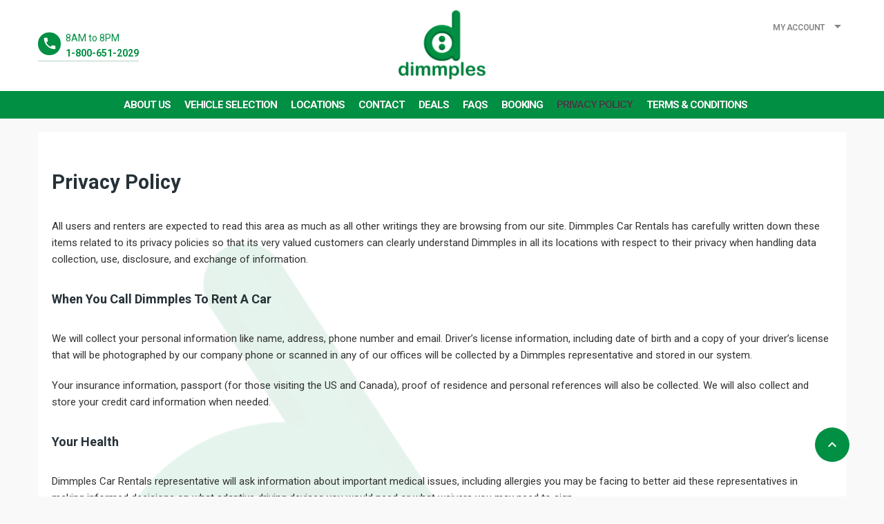

--- FILE ---
content_type: text/html; charset=UTF-8
request_url: https://dimmplescarrentals.com/privacy-policy/
body_size: 19740
content:
<!DOCTYPE html>
<!--[if lt IE 9]><script src="https://dimmplescarrentals.com/wp-content/themes/BookYourTravel/js/html5shiv.js"></script><![endif]-->
<html dir="ltr" lang="en-US" prefix="og: https://ogp.me/ns#">
<head>
<meta charset="UTF-8">
<meta name="viewport" content="width=device-width, initial-scale=1">
<title>Privacy policy - Dimmples Car Rentals</title>

		<!-- All in One SEO 4.5.1.1 - aioseo.com -->
		<meta name="robots" content="max-image-preview:large" />
		<link rel="canonical" href="https://dimmplescarrentals.com/privacy-policy/" />
		<meta name="generator" content="All in One SEO (AIOSEO) 4.5.1.1" />
		<meta property="og:locale" content="en_US" />
		<meta property="og:site_name" content="Dimmples Car Rentals - Rent A Car" />
		<meta property="og:type" content="article" />
		<meta property="og:title" content="Privacy policy - Dimmples Car Rentals" />
		<meta property="og:url" content="https://dimmplescarrentals.com/privacy-policy/" />
		<meta property="og:image" content="https://dimmplescarrentals.com/wp-content/uploads/2022/07/dimples-1-1.png" />
		<meta property="og:image:secure_url" content="https://dimmplescarrentals.com/wp-content/uploads/2022/07/dimples-1-1.png" />
		<meta property="og:image:width" content="1080" />
		<meta property="og:image:height" content="863" />
		<meta property="article:published_time" content="2023-03-13T05:13:05+00:00" />
		<meta property="article:modified_time" content="2023-03-15T07:34:36+00:00" />
		<meta name="twitter:card" content="summary" />
		<meta name="twitter:title" content="Privacy policy - Dimmples Car Rentals" />
		<meta name="twitter:image" content="https://dimmplescarrentals.com/wp-content/uploads/2022/07/dimples-1-1.png" />
		<script type="application/ld+json" class="aioseo-schema">
			{"@context":"https:\/\/schema.org","@graph":[{"@type":"BreadcrumbList","@id":"https:\/\/dimmplescarrentals.com\/privacy-policy\/#breadcrumblist","itemListElement":[{"@type":"ListItem","@id":"https:\/\/dimmplescarrentals.com\/#listItem","position":1,"name":"Home","item":"https:\/\/dimmplescarrentals.com\/","nextItem":"https:\/\/dimmplescarrentals.com\/privacy-policy\/#listItem"},{"@type":"ListItem","@id":"https:\/\/dimmplescarrentals.com\/privacy-policy\/#listItem","position":2,"name":"Privacy policy","previousItem":"https:\/\/dimmplescarrentals.com\/#listItem"}]},{"@type":"Organization","@id":"https:\/\/dimmplescarrentals.com\/#organization","name":"Car Rental Dev Site","url":"https:\/\/dimmplescarrentals.com\/","logo":{"@type":"ImageObject","url":"https:\/\/dimmplescarrentals.com\/wp-content\/uploads\/2022\/07\/dimples-1-1.png","@id":"https:\/\/dimmplescarrentals.com\/privacy-policy\/#organizationLogo","width":1080,"height":863},"image":{"@id":"https:\/\/dimmplescarrentals.com\/#organizationLogo"}},{"@type":"WebPage","@id":"https:\/\/dimmplescarrentals.com\/privacy-policy\/#webpage","url":"https:\/\/dimmplescarrentals.com\/privacy-policy\/","name":"Privacy policy - Dimmples Car Rentals","inLanguage":"en-US","isPartOf":{"@id":"https:\/\/dimmplescarrentals.com\/#website"},"breadcrumb":{"@id":"https:\/\/dimmplescarrentals.com\/privacy-policy\/#breadcrumblist"},"datePublished":"2023-03-13T05:13:05+00:00","dateModified":"2023-03-15T07:34:36+00:00"},{"@type":"WebSite","@id":"https:\/\/dimmplescarrentals.com\/#website","url":"https:\/\/dimmplescarrentals.com\/","name":"Car Rental Dev Site","description":"Rent A Car","inLanguage":"en-US","publisher":{"@id":"https:\/\/dimmplescarrentals.com\/#organization"}}]}
		</script>
		<!-- All in One SEO -->

<link rel='dns-prefetch' href='//fonts.googleapis.com' />
<link rel="alternate" type="application/rss+xml" title="Dimmples Car Rentals &raquo; Feed" href="https://dimmplescarrentals.com/feed/" />
<link rel="alternate" type="application/rss+xml" title="Dimmples Car Rentals &raquo; Comments Feed" href="https://dimmplescarrentals.com/comments/feed/" />
<link rel="alternate" title="oEmbed (JSON)" type="application/json+oembed" href="https://dimmplescarrentals.com/wp-json/oembed/1.0/embed?url=https%3A%2F%2Fdimmplescarrentals.com%2Fprivacy-policy%2F" />
<link rel="alternate" title="oEmbed (XML)" type="text/xml+oembed" href="https://dimmplescarrentals.com/wp-json/oembed/1.0/embed?url=https%3A%2F%2Fdimmplescarrentals.com%2Fprivacy-policy%2F&#038;format=xml" />
		<!-- This site uses the Google Analytics by MonsterInsights plugin v8.21.0 - Using Analytics tracking - https://www.monsterinsights.com/ -->
		<!-- Note: MonsterInsights is not currently configured on this site. The site owner needs to authenticate with Google Analytics in the MonsterInsights settings panel. -->
					<!-- No tracking code set -->
				<!-- / Google Analytics by MonsterInsights -->
		<style id='wp-img-auto-sizes-contain-inline-css' type='text/css'>
img:is([sizes=auto i],[sizes^="auto," i]){contain-intrinsic-size:3000px 1500px}
/*# sourceURL=wp-img-auto-sizes-contain-inline-css */
</style>
<style id='wp-emoji-styles-inline-css' type='text/css'>

	img.wp-smiley, img.emoji {
		display: inline !important;
		border: none !important;
		box-shadow: none !important;
		height: 1em !important;
		width: 1em !important;
		margin: 0 0.07em !important;
		vertical-align: -0.1em !important;
		background: none !important;
		padding: 0 !important;
	}
/*# sourceURL=wp-emoji-styles-inline-css */
</style>
<style id='wp-block-library-inline-css' type='text/css'>
:root{--wp-block-synced-color:#7a00df;--wp-block-synced-color--rgb:122,0,223;--wp-bound-block-color:var(--wp-block-synced-color);--wp-editor-canvas-background:#ddd;--wp-admin-theme-color:#007cba;--wp-admin-theme-color--rgb:0,124,186;--wp-admin-theme-color-darker-10:#006ba1;--wp-admin-theme-color-darker-10--rgb:0,107,160.5;--wp-admin-theme-color-darker-20:#005a87;--wp-admin-theme-color-darker-20--rgb:0,90,135;--wp-admin-border-width-focus:2px}@media (min-resolution:192dpi){:root{--wp-admin-border-width-focus:1.5px}}.wp-element-button{cursor:pointer}:root .has-very-light-gray-background-color{background-color:#eee}:root .has-very-dark-gray-background-color{background-color:#313131}:root .has-very-light-gray-color{color:#eee}:root .has-very-dark-gray-color{color:#313131}:root .has-vivid-green-cyan-to-vivid-cyan-blue-gradient-background{background:linear-gradient(135deg,#00d084,#0693e3)}:root .has-purple-crush-gradient-background{background:linear-gradient(135deg,#34e2e4,#4721fb 50%,#ab1dfe)}:root .has-hazy-dawn-gradient-background{background:linear-gradient(135deg,#faaca8,#dad0ec)}:root .has-subdued-olive-gradient-background{background:linear-gradient(135deg,#fafae1,#67a671)}:root .has-atomic-cream-gradient-background{background:linear-gradient(135deg,#fdd79a,#004a59)}:root .has-nightshade-gradient-background{background:linear-gradient(135deg,#330968,#31cdcf)}:root .has-midnight-gradient-background{background:linear-gradient(135deg,#020381,#2874fc)}:root{--wp--preset--font-size--normal:16px;--wp--preset--font-size--huge:42px}.has-regular-font-size{font-size:1em}.has-larger-font-size{font-size:2.625em}.has-normal-font-size{font-size:var(--wp--preset--font-size--normal)}.has-huge-font-size{font-size:var(--wp--preset--font-size--huge)}.has-text-align-center{text-align:center}.has-text-align-left{text-align:left}.has-text-align-right{text-align:right}.has-fit-text{white-space:nowrap!important}#end-resizable-editor-section{display:none}.aligncenter{clear:both}.items-justified-left{justify-content:flex-start}.items-justified-center{justify-content:center}.items-justified-right{justify-content:flex-end}.items-justified-space-between{justify-content:space-between}.screen-reader-text{border:0;clip-path:inset(50%);height:1px;margin:-1px;overflow:hidden;padding:0;position:absolute;width:1px;word-wrap:normal!important}.screen-reader-text:focus{background-color:#ddd;clip-path:none;color:#444;display:block;font-size:1em;height:auto;left:5px;line-height:normal;padding:15px 23px 14px;text-decoration:none;top:5px;width:auto;z-index:100000}html :where(.has-border-color){border-style:solid}html :where([style*=border-top-color]){border-top-style:solid}html :where([style*=border-right-color]){border-right-style:solid}html :where([style*=border-bottom-color]){border-bottom-style:solid}html :where([style*=border-left-color]){border-left-style:solid}html :where([style*=border-width]){border-style:solid}html :where([style*=border-top-width]){border-top-style:solid}html :where([style*=border-right-width]){border-right-style:solid}html :where([style*=border-bottom-width]){border-bottom-style:solid}html :where([style*=border-left-width]){border-left-style:solid}html :where(img[class*=wp-image-]){height:auto;max-width:100%}:where(figure){margin:0 0 1em}html :where(.is-position-sticky){--wp-admin--admin-bar--position-offset:var(--wp-admin--admin-bar--height,0px)}@media screen and (max-width:600px){html :where(.is-position-sticky){--wp-admin--admin-bar--position-offset:0px}}

/*# sourceURL=wp-block-library-inline-css */
</style><style id='wp-block-archives-inline-css' type='text/css'>
.wp-block-archives{box-sizing:border-box}.wp-block-archives-dropdown label{display:block}
/*# sourceURL=https://dimmplescarrentals.com/wp-includes/blocks/archives/style.min.css */
</style>
<style id='wp-block-categories-inline-css' type='text/css'>
.wp-block-categories{box-sizing:border-box}.wp-block-categories.alignleft{margin-right:2em}.wp-block-categories.alignright{margin-left:2em}.wp-block-categories.wp-block-categories-dropdown.aligncenter{text-align:center}.wp-block-categories .wp-block-categories__label{display:block;width:100%}
/*# sourceURL=https://dimmplescarrentals.com/wp-includes/blocks/categories/style.min.css */
</style>
<style id='wp-block-heading-inline-css' type='text/css'>
h1:where(.wp-block-heading).has-background,h2:where(.wp-block-heading).has-background,h3:where(.wp-block-heading).has-background,h4:where(.wp-block-heading).has-background,h5:where(.wp-block-heading).has-background,h6:where(.wp-block-heading).has-background{padding:1.25em 2.375em}h1.has-text-align-left[style*=writing-mode]:where([style*=vertical-lr]),h1.has-text-align-right[style*=writing-mode]:where([style*=vertical-rl]),h2.has-text-align-left[style*=writing-mode]:where([style*=vertical-lr]),h2.has-text-align-right[style*=writing-mode]:where([style*=vertical-rl]),h3.has-text-align-left[style*=writing-mode]:where([style*=vertical-lr]),h3.has-text-align-right[style*=writing-mode]:where([style*=vertical-rl]),h4.has-text-align-left[style*=writing-mode]:where([style*=vertical-lr]),h4.has-text-align-right[style*=writing-mode]:where([style*=vertical-rl]),h5.has-text-align-left[style*=writing-mode]:where([style*=vertical-lr]),h5.has-text-align-right[style*=writing-mode]:where([style*=vertical-rl]),h6.has-text-align-left[style*=writing-mode]:where([style*=vertical-lr]),h6.has-text-align-right[style*=writing-mode]:where([style*=vertical-rl]){rotate:180deg}
/*# sourceURL=https://dimmplescarrentals.com/wp-includes/blocks/heading/style.min.css */
</style>
<style id='wp-block-group-inline-css' type='text/css'>
.wp-block-group{box-sizing:border-box}:where(.wp-block-group.wp-block-group-is-layout-constrained){position:relative}
/*# sourceURL=https://dimmplescarrentals.com/wp-includes/blocks/group/style.min.css */
</style>
<style id='global-styles-inline-css' type='text/css'>
:root{--wp--preset--aspect-ratio--square: 1;--wp--preset--aspect-ratio--4-3: 4/3;--wp--preset--aspect-ratio--3-4: 3/4;--wp--preset--aspect-ratio--3-2: 3/2;--wp--preset--aspect-ratio--2-3: 2/3;--wp--preset--aspect-ratio--16-9: 16/9;--wp--preset--aspect-ratio--9-16: 9/16;--wp--preset--color--black: #000000;--wp--preset--color--cyan-bluish-gray: #abb8c3;--wp--preset--color--white: #ffffff;--wp--preset--color--pale-pink: #f78da7;--wp--preset--color--vivid-red: #cf2e2e;--wp--preset--color--luminous-vivid-orange: #ff6900;--wp--preset--color--luminous-vivid-amber: #fcb900;--wp--preset--color--light-green-cyan: #7bdcb5;--wp--preset--color--vivid-green-cyan: #00d084;--wp--preset--color--pale-cyan-blue: #8ed1fc;--wp--preset--color--vivid-cyan-blue: #0693e3;--wp--preset--color--vivid-purple: #9b51e0;--wp--preset--gradient--vivid-cyan-blue-to-vivid-purple: linear-gradient(135deg,rgb(6,147,227) 0%,rgb(155,81,224) 100%);--wp--preset--gradient--light-green-cyan-to-vivid-green-cyan: linear-gradient(135deg,rgb(122,220,180) 0%,rgb(0,208,130) 100%);--wp--preset--gradient--luminous-vivid-amber-to-luminous-vivid-orange: linear-gradient(135deg,rgb(252,185,0) 0%,rgb(255,105,0) 100%);--wp--preset--gradient--luminous-vivid-orange-to-vivid-red: linear-gradient(135deg,rgb(255,105,0) 0%,rgb(207,46,46) 100%);--wp--preset--gradient--very-light-gray-to-cyan-bluish-gray: linear-gradient(135deg,rgb(238,238,238) 0%,rgb(169,184,195) 100%);--wp--preset--gradient--cool-to-warm-spectrum: linear-gradient(135deg,rgb(74,234,220) 0%,rgb(151,120,209) 20%,rgb(207,42,186) 40%,rgb(238,44,130) 60%,rgb(251,105,98) 80%,rgb(254,248,76) 100%);--wp--preset--gradient--blush-light-purple: linear-gradient(135deg,rgb(255,206,236) 0%,rgb(152,150,240) 100%);--wp--preset--gradient--blush-bordeaux: linear-gradient(135deg,rgb(254,205,165) 0%,rgb(254,45,45) 50%,rgb(107,0,62) 100%);--wp--preset--gradient--luminous-dusk: linear-gradient(135deg,rgb(255,203,112) 0%,rgb(199,81,192) 50%,rgb(65,88,208) 100%);--wp--preset--gradient--pale-ocean: linear-gradient(135deg,rgb(255,245,203) 0%,rgb(182,227,212) 50%,rgb(51,167,181) 100%);--wp--preset--gradient--electric-grass: linear-gradient(135deg,rgb(202,248,128) 0%,rgb(113,206,126) 100%);--wp--preset--gradient--midnight: linear-gradient(135deg,rgb(2,3,129) 0%,rgb(40,116,252) 100%);--wp--preset--font-size--small: 13px;--wp--preset--font-size--medium: 20px;--wp--preset--font-size--large: 36px;--wp--preset--font-size--x-large: 42px;--wp--preset--spacing--20: 0.44rem;--wp--preset--spacing--30: 0.67rem;--wp--preset--spacing--40: 1rem;--wp--preset--spacing--50: 1.5rem;--wp--preset--spacing--60: 2.25rem;--wp--preset--spacing--70: 3.38rem;--wp--preset--spacing--80: 5.06rem;--wp--preset--shadow--natural: 6px 6px 9px rgba(0, 0, 0, 0.2);--wp--preset--shadow--deep: 12px 12px 50px rgba(0, 0, 0, 0.4);--wp--preset--shadow--sharp: 6px 6px 0px rgba(0, 0, 0, 0.2);--wp--preset--shadow--outlined: 6px 6px 0px -3px rgb(255, 255, 255), 6px 6px rgb(0, 0, 0);--wp--preset--shadow--crisp: 6px 6px 0px rgb(0, 0, 0);}:where(.is-layout-flex){gap: 0.5em;}:where(.is-layout-grid){gap: 0.5em;}body .is-layout-flex{display: flex;}.is-layout-flex{flex-wrap: wrap;align-items: center;}.is-layout-flex > :is(*, div){margin: 0;}body .is-layout-grid{display: grid;}.is-layout-grid > :is(*, div){margin: 0;}:where(.wp-block-columns.is-layout-flex){gap: 2em;}:where(.wp-block-columns.is-layout-grid){gap: 2em;}:where(.wp-block-post-template.is-layout-flex){gap: 1.25em;}:where(.wp-block-post-template.is-layout-grid){gap: 1.25em;}.has-black-color{color: var(--wp--preset--color--black) !important;}.has-cyan-bluish-gray-color{color: var(--wp--preset--color--cyan-bluish-gray) !important;}.has-white-color{color: var(--wp--preset--color--white) !important;}.has-pale-pink-color{color: var(--wp--preset--color--pale-pink) !important;}.has-vivid-red-color{color: var(--wp--preset--color--vivid-red) !important;}.has-luminous-vivid-orange-color{color: var(--wp--preset--color--luminous-vivid-orange) !important;}.has-luminous-vivid-amber-color{color: var(--wp--preset--color--luminous-vivid-amber) !important;}.has-light-green-cyan-color{color: var(--wp--preset--color--light-green-cyan) !important;}.has-vivid-green-cyan-color{color: var(--wp--preset--color--vivid-green-cyan) !important;}.has-pale-cyan-blue-color{color: var(--wp--preset--color--pale-cyan-blue) !important;}.has-vivid-cyan-blue-color{color: var(--wp--preset--color--vivid-cyan-blue) !important;}.has-vivid-purple-color{color: var(--wp--preset--color--vivid-purple) !important;}.has-black-background-color{background-color: var(--wp--preset--color--black) !important;}.has-cyan-bluish-gray-background-color{background-color: var(--wp--preset--color--cyan-bluish-gray) !important;}.has-white-background-color{background-color: var(--wp--preset--color--white) !important;}.has-pale-pink-background-color{background-color: var(--wp--preset--color--pale-pink) !important;}.has-vivid-red-background-color{background-color: var(--wp--preset--color--vivid-red) !important;}.has-luminous-vivid-orange-background-color{background-color: var(--wp--preset--color--luminous-vivid-orange) !important;}.has-luminous-vivid-amber-background-color{background-color: var(--wp--preset--color--luminous-vivid-amber) !important;}.has-light-green-cyan-background-color{background-color: var(--wp--preset--color--light-green-cyan) !important;}.has-vivid-green-cyan-background-color{background-color: var(--wp--preset--color--vivid-green-cyan) !important;}.has-pale-cyan-blue-background-color{background-color: var(--wp--preset--color--pale-cyan-blue) !important;}.has-vivid-cyan-blue-background-color{background-color: var(--wp--preset--color--vivid-cyan-blue) !important;}.has-vivid-purple-background-color{background-color: var(--wp--preset--color--vivid-purple) !important;}.has-black-border-color{border-color: var(--wp--preset--color--black) !important;}.has-cyan-bluish-gray-border-color{border-color: var(--wp--preset--color--cyan-bluish-gray) !important;}.has-white-border-color{border-color: var(--wp--preset--color--white) !important;}.has-pale-pink-border-color{border-color: var(--wp--preset--color--pale-pink) !important;}.has-vivid-red-border-color{border-color: var(--wp--preset--color--vivid-red) !important;}.has-luminous-vivid-orange-border-color{border-color: var(--wp--preset--color--luminous-vivid-orange) !important;}.has-luminous-vivid-amber-border-color{border-color: var(--wp--preset--color--luminous-vivid-amber) !important;}.has-light-green-cyan-border-color{border-color: var(--wp--preset--color--light-green-cyan) !important;}.has-vivid-green-cyan-border-color{border-color: var(--wp--preset--color--vivid-green-cyan) !important;}.has-pale-cyan-blue-border-color{border-color: var(--wp--preset--color--pale-cyan-blue) !important;}.has-vivid-cyan-blue-border-color{border-color: var(--wp--preset--color--vivid-cyan-blue) !important;}.has-vivid-purple-border-color{border-color: var(--wp--preset--color--vivid-purple) !important;}.has-vivid-cyan-blue-to-vivid-purple-gradient-background{background: var(--wp--preset--gradient--vivid-cyan-blue-to-vivid-purple) !important;}.has-light-green-cyan-to-vivid-green-cyan-gradient-background{background: var(--wp--preset--gradient--light-green-cyan-to-vivid-green-cyan) !important;}.has-luminous-vivid-amber-to-luminous-vivid-orange-gradient-background{background: var(--wp--preset--gradient--luminous-vivid-amber-to-luminous-vivid-orange) !important;}.has-luminous-vivid-orange-to-vivid-red-gradient-background{background: var(--wp--preset--gradient--luminous-vivid-orange-to-vivid-red) !important;}.has-very-light-gray-to-cyan-bluish-gray-gradient-background{background: var(--wp--preset--gradient--very-light-gray-to-cyan-bluish-gray) !important;}.has-cool-to-warm-spectrum-gradient-background{background: var(--wp--preset--gradient--cool-to-warm-spectrum) !important;}.has-blush-light-purple-gradient-background{background: var(--wp--preset--gradient--blush-light-purple) !important;}.has-blush-bordeaux-gradient-background{background: var(--wp--preset--gradient--blush-bordeaux) !important;}.has-luminous-dusk-gradient-background{background: var(--wp--preset--gradient--luminous-dusk) !important;}.has-pale-ocean-gradient-background{background: var(--wp--preset--gradient--pale-ocean) !important;}.has-electric-grass-gradient-background{background: var(--wp--preset--gradient--electric-grass) !important;}.has-midnight-gradient-background{background: var(--wp--preset--gradient--midnight) !important;}.has-small-font-size{font-size: var(--wp--preset--font-size--small) !important;}.has-medium-font-size{font-size: var(--wp--preset--font-size--medium) !important;}.has-large-font-size{font-size: var(--wp--preset--font-size--large) !important;}.has-x-large-font-size{font-size: var(--wp--preset--font-size--x-large) !important;}
/*# sourceURL=global-styles-inline-css */
</style>

<style id='classic-theme-styles-inline-css' type='text/css'>
/*! This file is auto-generated */
.wp-block-button__link{color:#fff;background-color:#32373c;border-radius:9999px;box-shadow:none;text-decoration:none;padding:calc(.667em + 2px) calc(1.333em + 2px);font-size:1.125em}.wp-block-file__button{background:#32373c;color:#fff;text-decoration:none}
/*# sourceURL=/wp-includes/css/classic-themes.min.css */
</style>
<link rel='stylesheet' id='contact-form-7-css' href='https://dimmplescarrentals.com/wp-content/plugins/contact-form-7/includes/css/styles.css?ver=5.8.3' type='text/css' media='all' />
<link rel='stylesheet' id='woocommerce-layout-css' href='https://dimmplescarrentals.com/wp-content/plugins/woocommerce/assets/css/woocommerce-layout.css?ver=8.3.3' type='text/css' media='all' />
<link rel='stylesheet' id='woocommerce-smallscreen-css' href='https://dimmplescarrentals.com/wp-content/plugins/woocommerce/assets/css/woocommerce-smallscreen.css?ver=8.3.3' type='text/css' media='only screen and (max-width: 768px)' />
<link rel='stylesheet' id='woocommerce-general-css' href='https://dimmplescarrentals.com/wp-content/plugins/woocommerce/assets/css/woocommerce.css?ver=8.3.3' type='text/css' media='all' />
<style id='woocommerce-inline-inline-css' type='text/css'>
.woocommerce form .form-row .required { visibility: visible; }
/*# sourceURL=woocommerce-inline-inline-css */
</style>
<link rel='stylesheet' id='dashicons-css' href='https://dimmplescarrentals.com/wp-includes/css/dashicons.min.css?ver=6.9' type='text/css' media='all' />
<link rel='stylesheet' id='bookyourtravel-font-awesome-css' href='https://dimmplescarrentals.com/wp-content/themes/BookYourTravel/css/lib/font-awesome.min.css?ver=screen,print' type='text/css' media='all' />
<link rel='stylesheet' id='bookyourtravel-base-font-css-style-css' href='//fonts.googleapis.com/css?family=Roboto%3A400%2C500%2C600%2C700&#038;subset=latin%2Ccyrillic%2Clatin-ext%2Cvietnamese%2Cgreek%2Cgreek-ext%2Ccyrillic-ext&#038;ver=6.9' type='text/css' media='all' />
<link rel='stylesheet' id='bookyourtravel-heading-font-css-style-css' href='//fonts.googleapis.com/css?family=Roboto%3A400%2C500%2C600%2C700&#038;subset=latin%2Ccyrillic%2Clatin-ext%2Cvietnamese%2Cgreek%2Cgreek-ext%2Ccyrillic-ext&#038;ver=6.9' type='text/css' media='all' />
<link rel='stylesheet' id='bookyourtravel-font-icon-style-css' href='//fonts.googleapis.com/icon?family=Material+Icons&#038;ver=6.9' type='text/css' media='all' />
<link rel='stylesheet' id='bookyourtravel-style-main-css' href='https://dimmplescarrentals.com/wp-content/themes/BookYourTravel/css/style.css?ver=8.18.2' type='text/css' media='screen,print' />
<link rel='stylesheet' id='bookyourtravel-style-css' href='https://dimmplescarrentals.com/wp-content/themes/BookYourTravel-Child/style.css?ver=6.9' type='text/css' media='all' />
<link rel='stylesheet' id='bookyourtravel-style-pp-css' href='https://dimmplescarrentals.com/wp-content/themes/BookYourTravel/css/lib/prettyPhoto.min.css?ver=8.18.2' type='text/css' media='screen' />
<link rel='stylesheet' id='js_composer_front-css' href='https://dimmplescarrentals.com/wp-content/plugins/js_composer/assets/css/js_composer.min.css?ver=6.9.0' type='text/css' media='all' />
<script type="text/javascript" src="https://dimmplescarrentals.com/wp-includes/js/jquery/jquery.min.js?ver=3.7.1" id="jquery-core-js"></script>
<script type="text/javascript" src="https://dimmplescarrentals.com/wp-includes/js/jquery/jquery-migrate.min.js?ver=3.4.1" id="jquery-migrate-js"></script>
<script type="text/javascript" src="https://dimmplescarrentals.com/wp-content/plugins/woocommerce/assets/js/jquery-blockui/jquery.blockUI.min.js?ver=2.7.0-wc.8.3.3" id="jquery-blockui-js" data-wp-strategy="defer"></script>
<script type="text/javascript" id="wc-add-to-cart-js-extra">
/* <![CDATA[ */
var wc_add_to_cart_params = {"ajax_url":"/wp-admin/admin-ajax.php","wc_ajax_url":"/?wc-ajax=%%endpoint%%","i18n_view_cart":"View cart","cart_url":"https://dimmplescarrentals.com/cart/","is_cart":"","cart_redirect_after_add":"no"};
//# sourceURL=wc-add-to-cart-js-extra
/* ]]> */
</script>
<script type="text/javascript" src="https://dimmplescarrentals.com/wp-content/plugins/woocommerce/assets/js/frontend/add-to-cart.min.js?ver=8.3.3" id="wc-add-to-cart-js" data-wp-strategy="defer"></script>
<script type="text/javascript" src="https://dimmplescarrentals.com/wp-content/plugins/woocommerce/assets/js/js-cookie/js.cookie.min.js?ver=2.1.4-wc.8.3.3" id="js-cookie-js" defer="defer" data-wp-strategy="defer"></script>
<script type="text/javascript" id="woocommerce-js-extra">
/* <![CDATA[ */
var woocommerce_params = {"ajax_url":"/wp-admin/admin-ajax.php","wc_ajax_url":"/?wc-ajax=%%endpoint%%"};
//# sourceURL=woocommerce-js-extra
/* ]]> */
</script>
<script type="text/javascript" src="https://dimmplescarrentals.com/wp-content/plugins/woocommerce/assets/js/frontend/woocommerce.min.js?ver=8.3.3" id="woocommerce-js" defer="defer" data-wp-strategy="defer"></script>
<script type="text/javascript" src="https://dimmplescarrentals.com/wp-content/plugins/js_composer/assets/js/vendors/woocommerce-add-to-cart.js?ver=6.9.0" id="vc_woocommerce-add-to-cart-js-js"></script>
<script type="text/javascript" src="https://dimmplescarrentals.com/wp-content/themes/BookYourTravel-Child/js/jquery.marquee.min.js?ver=1769755117" id="marquee-script-js"></script>
<script type="text/javascript" src="https://dimmplescarrentals.com/wp-content/themes/BookYourTravel-Child/js/custom.js?ver=1769755117" id="custom-child-script-js"></script>
<script type="text/javascript" src="https://dimmplescarrentals.com/wp-content/themes/BookYourTravel-Child/js/car-rentals.js?ver=6.9" id="bft_child_theme_script_handle-js"></script>
<link rel="https://api.w.org/" href="https://dimmplescarrentals.com/wp-json/" /><link rel="alternate" title="JSON" type="application/json" href="https://dimmplescarrentals.com/wp-json/wp/v2/pages/1249" /><link rel="EditURI" type="application/rsd+xml" title="RSD" href="https://dimmplescarrentals.com/xmlrpc.php?rsd" />
<meta name="generator" content="WordPress 6.9" />
<meta name="generator" content="WooCommerce 8.3.3" />
<link rel='shortlink' href='https://dimmplescarrentals.com/?p=1249' />
	<script>
		jQuery(document).ready(function($) {

		jQuery("#hero-sidebar form.widget-search input, #hero-sidebar form.widget-search select").prop('required',true);
		jQuery("#hero-sidebar form.widget-search input").attr('required');

			$("#hero-sidebar #pick_location_city").insertAfter("#hero-sidebar .filter-group.filter-order-1");
			$("#hero-sidebar .filter-locations-by-type").change(function() {
				var first_dropdown = $(this).attr('data-relid');
				if(first_dropdown = hlt_0_l) {

					$('#hero-sidebar #pick_location_city').html('<option value="">Select City</option>');
            		$('#hero-sidebar #pick_location_address').html('<option value="">Select Address</option>'); 

					var pick_location_address = $(this).val();
					if(pick_location_address) {
						jQuery.ajax({
							type: "post",
							url:  "https://dimmplescarrentals.com/wp-admin/admin-ajax.php",
							data : { 'location_id': pick_location_address, action: "get_location_city" },
							success: function(res){
								if(res) {
									$("#hero-sidebar #pick_location_city").html(res);
								}
							}
						});
					} else {
						$('#hero-sidebar #pick_location_city').html('<option value="">Select City</option>');
            			$('#hero-sidebar #pick_location_address').html('<option value="">Select Address</option>');
					}
				}
			});

			$("#hero-sidebar #pick_location_city").change(function() {
				$("#hero-sidebar #pick_location_address").val('');
				var pick_location_city = $(this).val();
				if(pick_location_city) {
					jQuery.ajax({
						type: "post",
						url:  "https://dimmplescarrentals.com/wp-admin/admin-ajax.php",
						data : { 'city_id': pick_location_city, action: "get_location_city_address" },
						success: function(res){
							if(res) {
								$("#hero-sidebar #pick_location_address").html(res);
							}
						}
					});
				} else {
					$("#hero-sidebar #pick_location_address").val('');
				}
			});
		});
	</script>
	<script>
			</script>
	<noscript><style>.woocommerce-product-gallery{ opacity: 1 !important; }</style></noscript>
	<style id="bookyourtravel-customizer-css">.single .inner-nav li { background:#dddddd; }
.single .inner-nav li:hover, .single .inner-nav li.active, .single .inner-nav li.active:hover, .single .inner-nav li.current-menu-item, .single .inner-nav li.current-menu-item:hover { background:#008f43; }
.single .inner-nav li.active a:after, .single .inner-nav li.current-menu-item a:after { border-left-color:#008f43; }
.single .main .inner-nav li:not(.active):not(:hover) a { color:#424242 !important; }
.ui-datepicker td span, .ui-datepicker td a  { color:#858585; }
.ui-datepicker .dp-highlight a.ui-state-default,.f-item .available span,.ui-datepicker .dp-highlight.dp-highlight-start-date:after,.ui-datepicker .dp-highlight.dp-highlight-end-date:after { background-color:#008f43; }
.ui-datepicker .dp-highlight a.ui-state-hover, .ui-datepicker .dp-highlight-selected span,.f-item .selected span,.ui-datepicker .dp-highlight.dp-highlight-selected.dp-highlight-start-date:after,.ui-datepicker .dp-highlight.dp-highlight-selected.dp-highlight-end-date:after,.ui-datepicker td:not(.ui-datepicker-unselectable) a.ui-state-hover { background-color:#006834 !important; }
.location_item .ribbon { background-color:#008f43; }
.location_item .ribbon:before { border-right-color:#008f43; }
.location_item .ribbon:after { border-top-color:#008f43; }
.location_item.full-width .ribbon:before { border-left-color:#008f43; }
.location_item .ribbon:focus,.location_item .ribbon:hover { background-color:#008f43; }
.location_item .ribbon:focus:before,.location_item .ribbon:focus:after,.location_item .ribbon:hover:before,.location_item .ribbon:hover:after { border-color:#008f43; }
.main aside .widget,.tags li:before { background-color:#f9f9f9; }
aside .widget { color:#333333 !important; }
aside .widget h4, aside .widget h2, aside .widget h5,.sort-by h3 { color:#263238; }
.main aside .widget, .deals > .row > article > div,.destinations > .row > article > div,.offers > .row > article > div, .single-card,.testimonials,.home-footer-sidebar .widget > div,.hero-sidebar .byt-widget-search-inner { box-shadow:0 3px 10px rgba(0, 0, 0, 0.0);-webkit-box-shadow:0 3px 10px rgba(0, 0, 0, 0.0);-moz-box-shadow:0 3px 10px rgba(0, 0, 0, 0.0);; }
.above-footer-sidebar { background-color:#008f43; }
.above-footer-sidebar .widget > div { background-color:#008f43; }
a, .tab-content h4, .home-footer-sidebar .widget > div h4, .tab-content .room-types .meta h3, .error-type h1,aside .widget h5,.ico:before,blockquote:before,.req,.woocommerce form .form-row .required,p.number:before,.tab-content .destinations > .row > article.full-width > div .details .ribbon .half > a:before { color:#008f43; }
a:hover, h1 a:hover, h2 a:hover, h3 a:hover, h4 a:hover, h5 a:hover, h6 a:hover,.breadcrumbs a:hover,a:focus, h1 a:focus, h2 a:focus, h3 a:focus, h4 a:focus, h5 a:focus, h6 a:focus,.breadcrumbs a:focus { color:#008f43; }
.view-type .active,.chart dd span, .infoBox, .ui-slider-horizontal .ui-slider-handle, .pager .current, .pager a:hover,.testimonials,.image-overlay:before { background:#008f43; }
.infoBox:after { border-top-color:#008f43; }
.page-spinner > div:after,.tab-content .spinner > div:after { border-color:#008f43; }
.promo-ribbon span { background:#006834; }
.iconic .circle { background:#006834; }
.social li a { background-color:#008f43; }
.social li a:hover, social li a:focus { background-color:#008f43 !important; }
.main { background-color:#f9f9f9; }
.static-content,.tab-content > article,.sort-by,.pager > span,.map-wrap,.comment,.error-type,.woocommerce ul.products li.product, .woocommerce-page ul.products li.product,.woocommerce div.product div.summary,.woocommerce div.product .woocommerce-tabs .panel,.woocommerce-error, .woocommerce-info, .woocommerce-message { box-shadow:0 3px 10px rgba(0, 0, 0, 0.0);-webkit-box-shadow:0 3px 10px rgba(0, 0, 0, 0.0);-moz-box-shadow:0 3px 10px rgba(0, 0, 0, 0.0);; }
input::placeholder { color:#bbbbbb !important; }
input::-moz-placeholder { color:#bbbbbb !important; }
input::-webkit-input-placeholder { color:#bbbbbb !important; }
textarea::placeholder { color:#bbbbbb !important; }
textarea::-moz-placeholder { color:#bbbbbb !important; }
textarea::-webkit-input-placeholder { color:#bbbbbb !important; }
input[type="search"], input[type="email"], input[type="text"], input[type="number"], input[type="password"], input[type="tel"], input[type="url"], input[type="date"], textarea, select,.select2-container--default .select2-selection--single,div.selector,div.selector span { border-radius:3px !important;-moz-border-radius: 3px !important;-webkit-border-radius: 3px !important; }
.gradient-button, input[type="reset"], input[type="submit"],.scroll-to-top,.button,.woocommerce #respond input#submit, .woocommerce a.button, .woocommerce button.button, .woocommerce input.button,.woocommerce #respond input#submit.alt, .woocommerce a.button.alt, .woocommerce button.button.alt, .woocommerce input.button.alt { background-color:#008f43; }
.gradient-button:hover,.gradient-button:focus,.widget .gradient-button:hover,.widget .gradient-button:focus, input[type="reset"]:hover, input[type="reset"]:focus, input[type="submit"]:hover,input[type="submit"]:focus,.scroll-to-top:hover,.scroll-to-top:focus,.button:hover,.button:focus,.woocommerce #respond input#submit:hover, .woocommerce a.button:hover, .woocommerce button.button:hover, .woocommerce input.button:hover,.woocommerce #respond input#submit:focus, .woocommerce a.button:focus, .woocommerce button.button:focus, .woocommerce input.button:focus,.woocommerce #respond input#submit.alt:hover, .woocommerce a.button.alt:hover, .woocommerce button.button.alt:hover, .woocommerce input.button.alt:hover,.woocommerce #respond input#submit.alt:focus, .woocommerce a.button.alt:focus, .woocommerce button.button.alt:focus, .woocommerce input.button.alt:focus { background-color:#006834; }
.scroll-to-top,.pager a,.pager > span, .gradient-button, input[type="reset"], input[type="submit"],.button,.woocommerce #respond input#submit, .woocommerce a.button, .woocommerce button.button, .woocommerce input.button,.woocommerce #respond input#submit.alt, .woocommerce a.button.alt, .woocommerce button.button.alt, .woocommerce input.button.alt { border-radius:50px;-moz-border-radius: 50px;-webkit-border-radius: 50px; }
.gradient-button, input[type="reset"], input[type="submit"],.button,.woocommerce #respond input#submit, .woocommerce a.button, .woocommerce button.button, .woocommerce input.button,.woocommerce #respond input#submit.alt, .woocommerce a.button.alt, .woocommerce button.button.alt, .woocommerce input.button.alt,#add_payment_method table.cart td.actions .coupon .input-text, .woocommerce-cart table.cart td.actions .coupon .input-text, .woocommerce-checkout table.cart td.actions .coupon .input-text { padding-top:14px !important; }
.gradient-button, input[type="reset"], input[type="submit"],.button,.woocommerce #respond input#submit, .woocommerce a.button, .woocommerce button.button, .woocommerce input.button,.woocommerce #respond input#submit.alt, .woocommerce a.button.alt, .woocommerce button.button.alt, .woocommerce input.button.alt,#add_payment_method table.cart td.actions .coupon .input-text, .woocommerce-cart table.cart td.actions .coupon .input-text, .woocommerce-checkout table.cart td.actions .coupon .input-text { padding-bottom:14px !important; }
body, .tab-content h4,.infoBox > div { font-family:'Roboto', sans-serif; }
body { font-size:15px; }
body { line-height:1.6; }
body,.tab-content .destinations > .row > article.full-width > div .details .ribbon .small { color:#333333; }
h1,h2,h3,h4,h5,h6,.price em { font-family:'Roboto', sans-serif; }
h1,h2,h3,h4,h5,h6,p { margin-bottom:20px; }
h1,h2,h3,h4,h5,h6,.price em { color:#263238; }
.logo img { height:100px !important; }
.header,.woocommerce-page .header { margin-bottom:20px; }
.top-nav li a,.top-nav-left li a { color:#aaaaaa; }
.header .contact:before { background-color:#008f43; }
.header .contact span { color:#008f43; }
.header .ribbon li a,.header2 .ribbon:after,.header10 .ribbon:after { color:#858585; }
.header .ribbon { background-color:#ffffff !important; }
.header .ribbon:before { border-top-color:#ffffff; }
.header .ribbon:after { border-right-color:#ffffff; }
.minicart span { background-color:#008f43; }
.footer { background-color:#212121; }
.footer .widget h6, .footer .widget h5, .footer .widget h4, .footer .widget h3 { color:#ffffff; }
.footer .widget div, .footer .widget p { color:#ffffff; }
.footer .widget a { color:#ffffff; }
.footer .widget a:hover { color:#008f43; }
.footer p.copy { color:#ffffff; }
.footer div.full-width nav li a { color:#ffffff; }
.footer div.full-width nav li a:hover, .footer div.full-width nav li a:focus { color:#008f43 !important; }
.footer .widget div em, .footer .widget p em { color:#008f43; }
</style><script>
    window.currentUrl = "https:\/\/dimmplescarrentals.com\/privacy-policy?pagename=privacy-policy";
	window.themePath = "https:\/\/dimmplescarrentals.com\/wp-content\/themes\/BookYourTravel";
	window.currentUserId = 0;
		window.datepickerDateFormat = "MM d, yy";
	window.datepickerAltFormat = "yy-mm-dd";
	window.siteUrl = "https:\/\/dimmplescarrentals.com";
	window.wooCartPageUri = "https:\/\/dimmplescarrentals.com\/cart\/";
	window.useWoocommerceForCheckout = 1;
	window.enableRtl = false;
	window.currencySymbol = "$";
	window.currencySymbolShowAfter = 0;
    window.priceDecimalPlaces = 0;
    window.currentLocale = "en_US";
	window.gdprError = 'Agreeing with gdpr terms and conditions is required!';
</script>

	<meta name="generator" content="Powered by WPBakery Page Builder - drag and drop page builder for WordPress."/>
<style type="text/css" id="custom-background-css">
body.custom-background { background-color: #f9f9f9; }
</style>
	<meta name="generator" content="Powered by Slider Revolution 6.5.24 - responsive, Mobile-Friendly Slider Plugin for WordPress with comfortable drag and drop interface." />
<link rel="icon" href="https://dimmplescarrentals.com/wp-content/uploads/2022/07/cropped-dimples-1-1-32x32.png" sizes="32x32" />
<link rel="icon" href="https://dimmplescarrentals.com/wp-content/uploads/2022/07/cropped-dimples-1-1-192x192.png" sizes="192x192" />
<link rel="apple-touch-icon" href="https://dimmplescarrentals.com/wp-content/uploads/2022/07/cropped-dimples-1-1-180x180.png" />
<meta name="msapplication-TileImage" content="https://dimmplescarrentals.com/wp-content/uploads/2022/07/cropped-dimples-1-1-270x270.png" />
<script>function setREVStartSize(e){
			//window.requestAnimationFrame(function() {
				window.RSIW = window.RSIW===undefined ? window.innerWidth : window.RSIW;
				window.RSIH = window.RSIH===undefined ? window.innerHeight : window.RSIH;
				try {
					var pw = document.getElementById(e.c).parentNode.offsetWidth,
						newh;
					pw = pw===0 || isNaN(pw) || (e.l=="fullwidth" || e.layout=="fullwidth") ? window.RSIW : pw;
					e.tabw = e.tabw===undefined ? 0 : parseInt(e.tabw);
					e.thumbw = e.thumbw===undefined ? 0 : parseInt(e.thumbw);
					e.tabh = e.tabh===undefined ? 0 : parseInt(e.tabh);
					e.thumbh = e.thumbh===undefined ? 0 : parseInt(e.thumbh);
					e.tabhide = e.tabhide===undefined ? 0 : parseInt(e.tabhide);
					e.thumbhide = e.thumbhide===undefined ? 0 : parseInt(e.thumbhide);
					e.mh = e.mh===undefined || e.mh=="" || e.mh==="auto" ? 0 : parseInt(e.mh,0);
					if(e.layout==="fullscreen" || e.l==="fullscreen")
						newh = Math.max(e.mh,window.RSIH);
					else{
						e.gw = Array.isArray(e.gw) ? e.gw : [e.gw];
						for (var i in e.rl) if (e.gw[i]===undefined || e.gw[i]===0) e.gw[i] = e.gw[i-1];
						e.gh = e.el===undefined || e.el==="" || (Array.isArray(e.el) && e.el.length==0)? e.gh : e.el;
						e.gh = Array.isArray(e.gh) ? e.gh : [e.gh];
						for (var i in e.rl) if (e.gh[i]===undefined || e.gh[i]===0) e.gh[i] = e.gh[i-1];
											
						var nl = new Array(e.rl.length),
							ix = 0,
							sl;
						e.tabw = e.tabhide>=pw ? 0 : e.tabw;
						e.thumbw = e.thumbhide>=pw ? 0 : e.thumbw;
						e.tabh = e.tabhide>=pw ? 0 : e.tabh;
						e.thumbh = e.thumbhide>=pw ? 0 : e.thumbh;
						for (var i in e.rl) nl[i] = e.rl[i]<window.RSIW ? 0 : e.rl[i];
						sl = nl[0];
						for (var i in nl) if (sl>nl[i] && nl[i]>0) { sl = nl[i]; ix=i;}
						var m = pw>(e.gw[ix]+e.tabw+e.thumbw) ? 1 : (pw-(e.tabw+e.thumbw)) / (e.gw[ix]);
						newh =  (e.gh[ix] * m) + (e.tabh + e.thumbh);
					}
					var el = document.getElementById(e.c);
					if (el!==null && el) el.style.height = newh+"px";
					el = document.getElementById(e.c+"_wrapper");
					if (el!==null && el) {
						el.style.height = newh+"px";
						el.style.display = "block";
					}
				} catch(e){
					console.log("Failure at Presize of Slider:" + e)
				}
			//});
		  };</script>
		<style type="text/css" id="wp-custom-css">
			/* .background_watermark__opacity {
    background-image: url(https://dimmplescarrentals.com/wp-content/uploads/2023/03/dimples-bg.png);
    background-repeat: no-repeat;
    background-size: contain;
} */

body.single.single-car_rental .pickup-location, .above-footer-sidebar, #hero-sidebar .widget-sidebar .byt-widget-search {
    display: none;
}
.home #hero-sidebar .widget-sidebar .byt-widget-search, .page-id-1342 .widget-sidebar .byt-widget-search {
    display: block !important;
}
.page-id-812 .page-wrap .main .wrap {
    width: 660px !important;
}
div#above-footer-sidebar .widget .wp-block-group__inner-container h2, div#above-footer-sidebar .widget .wp-block-group__inner-container ul li a {
    color: #fff !important;
}
/* 	nav#nav {
    background: #008f43 !important;
} */
	.prs-blog-post .vc_grid .vc_pageable-slide-wrapper .vc_grid-item .vc_grid-item-mini .vc_gitem-zone .vc_btn3-container.vc_btn3-left a.vc_general {
    background-color: #008f43 !important;
    background-image: linear-gradient(to right, #008f43 0%, #008f43 50%,#008f43 100%);
}

.main-nav li {
	font-size: 15px; 
}
.contact span{font-size: 14px !important}
.header .contact{
    border-bottom: 1px solid #8bb9a3a6;
	margin-bottom: 15px;
}
div#hero-sidebar ul .widget article.byt-widget-search .byt-widget-search-inner form.widget-search .block .filter-type-submit input#bookyourtravel_search_widget-2_search-submit {
    background-color: #ffffff !important;
    color: #008f43;
}
@media (max-width: 776px) {
	header.header.header10 .wrap {
    display: unset;
    text-align: center;
}
	ul#menu-primary-menu li {
    float: none;
}
}
@media (max-width: 767px) {
	div#hero-sidebar .widget-search .block .filter, div#hero-sidebar div#uniform-pick_location_city, div#hero-sidebar div#uniform-pick_location_address {
    width: 100% !important;
}
	.destinations .location_item.one-half {
		width: 100% !important;
	}
	header.header.header10 .wrap {
    display: unset;
    text-align: center;
}
	.header10 .ribbon {
		top: 0px !important;
		right: 45px;
	}
	.top-text-bft .vc_cta3-size-md {
    width: 85%;
}
.top-text-bft .vc_general.vc_cta3{
    padding: 28px 0px;
}
.mob-center h2.vc_custom_heading {
    text-align: center !important;
}
	.top-text-bft h2.vc_custom_heading {
    font-size: 26px !important;
}
	.ul-deals li ._block {
    display: block;
}
	.reduce_padding__ .vc_column-inner {
    padding-right: 20px !important;
    padding-left: 20px !important;
}
	.reduce_padding__ .vc_column-inner .vc_custom_heading{
		font-size: 22px !important;
    word-wrap: normal !important;
	}
	.mb-padding_ .vc_cta3-style-custom, .pb__pb_ .vc_column-inner {
    padding: 0px !important;
}
	.pb__pb_ .vc_column-inner .wpb_wrapper .vc_cta3-container {
		margin-bottom: 0px !important;
	}
	#above-footer-sidebar ul li div {
    padding-top: 0px;
    padding-bottom: 0px;
}
	.mobile__height_ .vc_col-has-fill .vc_column-inner .wpb_wrapper .vc_empty_space {
    height: 160px !important;
}
.mobile__height_ .vc_col-has-fill .vc_column-inner {
	    background-size: contain !important;
}
}
div#uniform-pick_location_address {
    width: 167px !important;
    margin-top: 38px;
}
.filter.filter-group.filter-block-1.filter-order-1.filter-type-location-by-type.one-fourth.filter-location {
    order: 0 !important;
}

.widget-search .block .filter, div#uniform-pick_location_city, div#uniform-pick_location_address {
    width: 15% !important;
    padding: 0 !important;
}
.widget-search .block{
	align-items: end;
	justify-content: space-between;
}

aside#secondary #uniform-pick_location_city, aside#secondary #uniform-pick_location_address {
    display: none;
}

body.single-car_rental .row.calendar-colors, body.single-car_rental .row.calendar, body.single-car_rental .text-wrap.booking_terms {
    display: none;
}
.widget-search div.selector * {
    padding-left: 15px;
}
.page-template-page-custom-search-results-php aside .widget-search .block .filter.full-width {
    padding: 0 0 15px !important;
    width: 100% !important;
}

@media(max-width: 1024px){
    .widget-search .block .filter, div#uniform-pick_location_city, div#uniform-pick_location_address {
			width: 33% !important
	}
	
}
@media(max-width: 590px){
    .widget-search .block .filter, div#uniform-pick_location_city, div#uniform-pick_location_address{
			width: 49% !important;
			margin-bottom: 20px;
	}
	.hero-sidebar{
		display: block;
	}
	
	div#uniform-pick_location_address {
    margin-bottom: 20px;
    width: 100% !important;
		margin-top: 8px !important
}
.header .ribbon {
    display: none;
}
	.main-nav li{
		letter-spacing: 0px;
	}
	nav#nav {
    height: auto;
    padding: 0 15px;
}
}

/* .page-template-page-custom-search-results-php .block.block-1.full-width.block-order-1{
    flex-direction: column;
    align-items: self-start;
} */
.page-id-53 .main .wrap .row section.three-fourth {
    width: 100%;
	margin: auto;}
#secondary {
    display: none;
}
.faq__faq .vc_toggle_icon::before, .faq__faq .vc_toggle_icon::after {
    background-color: #008f43 !important;
}
@media (min-width: 961px){
	.three-fourth {
    width: 100% !important;
}}
.destinations .location_item.one-half{
	width:33%;
}


/* css for deals page */
.h4-tittle {
    color: #008f43;
    font-size: 20px;
    border-bottom: 3px solid;
    display: inline-block;
    padding-bottom: 6px;
}
.font-icon-ctm ul li span {
    color: #008f43;
}
.details.hide-actions .item-header h3 {
    text-align: center;
}

/*27-01-2023*/
h1.entry-title {
    display: none;
}
.ul-deals li {
    list-style: none !important;
    padding: 6px 0px !important;
}
ul.ul-deals {
    margin: 0px;
	  font-size:17px;
}
.destinations > .row > article:not(.full-width) > div .details .item-header {
    margin: 0px 0px 0px !important;
}
.three-fourth .destinations .row div {
    padding: 20px;
}
.destinations .location_item div .details.hide-actions {
    padding-top: 20px !important;
		padding-bottom: 0px !important;
}
/*30-1-23*/
@media (max-width:776px){
	ul#menu-primary-menu {
		background-color: #008f43;
    height: 100vh;
		display: block;
		margin-top:20px !important;
}
	
#menu-primary-menu li {
    float: none !important;
    text-align: left;
    margin-bottom: 10px;
	padding-left: 25px;
}
	
.mobile_togle:after {
    font-family: "FontAwesome";
    content: "\f0c9";
    display: inline-block;
    vertical-align: middle;
    font-weight: 900;
    position: absolute;
    top: 50%;
    right: 180%;
    font-size: 27px;
    color: #008f43;
}
	
	.logo {
    margin-left: 40px !important;
		text-align: center;
		margin-bottom: 0px !important;
	}
	nav#nav:after {
    font-family: "FontAwesome";
    content: "\f00d";
    display: inline-block;
    vertical-align: middle;
    font-weight: 900;
    position: absolute;
    top: 0%;
    right: -15%;
    font-size: 27px;
    color: #008f43;
}
	nav#nav {
		position:absolute;
    display: none;
		top: 0px;
    width: 80%;
		height: 100vh;
		 padding-left: 0px;
		  z-index: 99999999;
}
.logo img {
    height: 100px !important;
    margin-right: 9px;
}

}
.marquee,.marquee-with-options, .marquee-vert-before, .marquee-vert {
  	width: 100%;
  	overflow: hidden;
  	/*border:1px solid #ccc;*/
  }
.js-marquee {
    font-size: 16px;
    margin-top: 0px;
}
.shedow_column_ {
    box-shadow: inset -60px 0px 130px -120px #000;
}
.shedow_column_ .h4-tittle {
    text-align: center !important;
    margin: 0 auto;
    display: block;
    padding-top: 0px;
}
.color_green_ {
    color: #008f43;
}
/* ////// */
@media (max-width: 400px){
.vc_column-inner.vc_custom_1531902820955 {
    padding-right: 0px !important;
    padding-left: 0px !important;
}
	.bft_mob_col .vc_col-sm-2 {
    width: 50% !important;
    float: left;
		padding-left:15px !important;
		padding-right: 15px !important;
}
	.bft_mob_col .vc_col-sm-2:first-child, .bft_mob_col .vc_col-sm-2:last-child {
   display: none;
}
} 
@media (max-width: 800px){

	.bft_mob_col .vc_col-sm-2 {
    width: 25% !important;
    float: left;
		
}
	.bft_mob_col .vc_col-sm-2:first-child, .bft_mob_col .vc_col-sm-2:last-child {
   display: none;
}
} 
@media (max-width: 500px){

	.bft_mob_col .vc_col-sm-2 {
    width: 50% !important;
    float: left;
		
}
	.bft_mob_col .vc_col-sm-2:first-child, .bft_mob_col .vc_col-sm-2:last-child {
   display: none;
}
} 		</style>
		<style type="text/css" data-type="vc_shortcodes-custom-css">.vc_custom_1678865666807{background-image: url(https://dimmplescarrentals.com/wp-content/uploads/2023/03/dimples-bg.png?id=1335) !important;background-position: center !important;background-repeat: no-repeat !important;background-size: contain !important;}</style><noscript><style> .wpb_animate_when_almost_visible { opacity: 1; }</style></noscript><style type="text/css">/** Mega Menu CSS: fs **/</style>
<style id="wpforms-css-vars-root">
				:root {
					--wpforms-field-border-radius: 3px;
--wpforms-field-background-color: #ffffff;
--wpforms-field-border-color: rgba( 0, 0, 0, 0.25 );
--wpforms-field-text-color: rgba( 0, 0, 0, 0.7 );
--wpforms-label-color: rgba( 0, 0, 0, 0.85 );
--wpforms-label-sublabel-color: rgba( 0, 0, 0, 0.55 );
--wpforms-label-error-color: #d63637;
--wpforms-button-border-radius: 3px;
--wpforms-button-background-color: #066aab;
--wpforms-button-text-color: #ffffff;
--wpforms-field-size-input-height: 43px;
--wpforms-field-size-input-spacing: 15px;
--wpforms-field-size-font-size: 16px;
--wpforms-field-size-line-height: 19px;
--wpforms-field-size-padding-h: 14px;
--wpforms-field-size-checkbox-size: 16px;
--wpforms-field-size-sublabel-spacing: 5px;
--wpforms-field-size-icon-size: 1;
--wpforms-label-size-font-size: 16px;
--wpforms-label-size-line-height: 19px;
--wpforms-label-size-sublabel-font-size: 14px;
--wpforms-label-size-sublabel-line-height: 17px;
--wpforms-button-size-font-size: 17px;
--wpforms-button-size-height: 41px;
--wpforms-button-size-padding-h: 15px;
--wpforms-button-size-margin-top: 10px;

				}
			</style><link rel='stylesheet' id='rs-plugin-settings-css' href='https://dimmplescarrentals.com/wp-content/plugins/revslider/public/assets/css/rs6.css?ver=6.5.24' type='text/css' media='all' />
<style id='rs-plugin-settings-inline-css' type='text/css'>
#rs-demo-id {}
/*# sourceURL=rs-plugin-settings-inline-css */
</style>
</head>
<body class="wp-singular page-template-default page page-id-1249 custom-background wp-custom-logo wp-theme-BookYourTravel wp-child-theme-BookYourTravel-Child theme-BookYourTravel woocommerce-no-js  wide wpb-js-composer js-comp-ver-6.9.0 vc_responsive">

    <div class="page-spinner"><div></div></div>
<div class="page-wrap">
<!--header-->
<header class="header header10 cc">
	<!--wrap-->
	<div class="wrap">
		<!--contact-->
<div class="contact">
		<span class="message">8AM to 8PM</span>
			
	<span class="number">1-800-651-2029</span>
	</div>
<!--//contact-->
		
		<!--logo-->
<div class="logo">
	<a href="https://dimmplescarrentals.com/" title="Dimmples Car Rentals | Privacy policy - Dimmples Car Rentals"><img src="https://dimmplescarrentals.com/wp-content/uploads/2022/07/dimples-1-1.png" alt="Dimmples Car Rentals | Privacy policy - Dimmples Car Rentals" /></a>
</div>
<!--//logo-->
		<!--ribbon-->
<div class="ribbon ">
	<nav>
		<ul class="profile-nav">
					<li class="fn-opener"><a href="javascript:void(0);" title="My Account">My Account</a></li>
						<li class="login_lightbox"><a href="javascript:void(0);" title="Login">Login</a></li>
									<li class="register_lightbox"><a href="javascript:void(0);" title="Register">Register</a></li>
							</ul>
			</nav>
</div>
<!--//ribbon-->
		<div class="minicart">
					<a href="https://dimmplescarrentals.com/cart/"><i class="material-icons">shopping_cart</i> <span>0</span></a>
					</div>
		<div class="mobile_togle"></div>
	</div>
	<!--//wrap-->
	<!--primary navigation-->
<nav id="nav" class="main-nav"><ul id="menu-primary-menu" class=" "><li id="menu-item-1319" class="menu-item menu-item-type-post_type menu-item-object-page"><a href="https://dimmplescarrentals.com/about-us/">ABOUT US</a></li>
<li id="menu-item-65" class="menu-item menu-item-type-post_type menu-item-object-page"><a title="						" href="https://dimmplescarrentals.com/vehicle-selection/">Vehicle selection</a></li>
<li id="menu-item-253" class="menu-item menu-item-type-post_type menu-item-object-page"><a title="						" href="https://dimmplescarrentals.com/locations/">Locations</a></li>
<li id="menu-item-70" class="menu-item menu-item-type-post_type menu-item-object-page"><a title="						" href="https://dimmplescarrentals.com/contact/">Contact</a></li>
<li id="menu-item-1155" class="menu-item menu-item-type-post_type menu-item-object-page"><a href="https://dimmplescarrentals.com/deals/">Deals</a></li>
<li id="menu-item-64" class="menu-item menu-item-type-post_type menu-item-object-page"><a title="						" href="https://dimmplescarrentals.com/faq/">FAQs</a></li>
<li id="menu-item-1358" class="menu-item menu-item-type-post_type menu-item-object-page"><a href="https://dimmplescarrentals.com/booking/">Booking</a></li>
<li id="menu-item-1322" class="menu-item menu-item-type-post_type menu-item-object-page current-menu-item page_item page-item-1249 current_page_item"><a href="https://dimmplescarrentals.com/privacy-policy/">Privacy policy</a></li>
<li id="menu-item-1323" class="menu-item menu-item-type-post_type menu-item-object-page"><a href="https://dimmplescarrentals.com/dimmples-terms-and-conditions/">Terms &#038; Conditions</a></li>
</ul></nav><!--//primary navigation-->
	
</header>
<!--//header-->
		<div id="hero-sidebar" class="hero-sidebar widget-area">
			<ul>
			<li class="widget widget-sidebar full-width">					<article class="byt-widget-search hCenter vMiddle dInline " >
						<div class="byt-widget-search-inner"  style=background-color:#008f43;color:#ffffff;width:100%; >
							<form class="widget-search" method="get" action="https://dimmplescarrentals.com/vehicle-selection/">
																		<div class="block block-1 full-width block-order-1">
		<div style="display:none;" class="filter filter-block-1 filter-order-1 filter-type-what full-width"><span class="label"></span><div class='radio-wrap'><input checked type="radio" id="bookyourtravel_search_widget-2-what-carrental" name="what" value="2"><label for="bookyourtravel_search_widget-2-what-carrental">Rent a car</label></div></div><div class="filter filter-group filter-block-1 filter-order-1 filter-type-location-by-type one-fourth filter-location"><div class="select"><label for="lbt_bookyourtravel_search_widget-2_0_l[]">State</label><input type="hidden" id="hlt_0_l" name="hlt0l" value=""><select class="filter-locations-by-type" data-relid="hlt_0_l" id="lbt_bookyourtravel_search_widget-2_0_l[]" name="l[]"><option value="">Select State</option><option  value="733">Alberta</option><option  value="708">Arizona</option><option  value="705">California</option><option  value="701">Colorado</option><option  value="721">Delaware</option><option  value="716">Georgia</option><option  value="730">Indiana</option><option  value="664">Maryland</option><option  value="729">Michigan</option><option  value="709">Minnesota</option><option  value="732">Missouri</option><option  value="718">New Jersey</option><option  value="717">New York</option><option  value="714">Ohio</option><option  value="1238">Oklahoma</option><option  value="722">Ontario</option><option  value="1523">Québec</option><option  value="715">Rhode Island</option><option  value="684">Texas</option><option  value="731">Washington</option></select></div></div><div class="filter filter-group filter-block-1 filter-order-2 filter-type-calendar-date-from one-sixth filter-generic"><script>
			if (window.searchWidgetDatepickers === undefined) {
				window.searchWidgetDatepickers = {};
			}
		window.searchWidgetDatepickers['datepicker_697c51ed1eed6_bookyourtravel_search_widget-2_calendar-date-from_from_2_0'] = {
			'id': 'datepicker_697c51ed1eed6_bookyourtravel_search_widget-2_calendar-date-from_from_2_0',
			'class': 'datepicker_697c51ed1eed6_bookyourtravel_search_widget-2_calendar-date-from_from_2_0',
			'id_input': 'datepicker_alt_697c51ed1eed6_bookyourtravel_search_widget-2_calendar-date-from_from_2_0',
			'value': ''
		};</script><div class="datepicker datepicker_from"><label for="datepicker_697c51ed1eed6_bookyourtravel_search_widget-2_calendar-date-from_from_2_0">Pick up date</label><input type="hidden" id="datepicker_alt_697c51ed1eed6_bookyourtravel_search_widget-2_calendar-date-from_from_2_0" class="datepicker_alt_697c51ed1eed6_bookyourtravel_search_widget-2_calendar-date-from_from_2_0" name="from"/><div class="datepicker-wrap"><input readonly type="text" id="datepicker_697c51ed1eed6_bookyourtravel_search_widget-2_calendar-date-from_from_2_0" class="datepicker_697c51ed1eed6_bookyourtravel_search_widget-2_calendar-date-from_from_2_0" data-alt-field="datepicker_alt_697c51ed1eed6_bookyourtravel_search_widget-2_calendar-date-from_from_2_0" /></div></div></div><div class="filter filter-group filter-block-1 filter-order-3 filter-type-calendar-date-to one-sixth filter-generic"><script>
			if (window.searchWidgetDatepickers === undefined) {
				window.searchWidgetDatepickers = {};
			}
		window.searchWidgetDatepickers['datepicker_697c51ed1eed6_bookyourtravel_search_widget-2_calendar-date-to_to_3_1'] = {
			'id': 'datepicker_697c51ed1eed6_bookyourtravel_search_widget-2_calendar-date-to_to_3_1',
			'class': 'datepicker_697c51ed1eed6_bookyourtravel_search_widget-2_calendar-date-to_to_3_1',
			'id_input': 'datepicker_alt_697c51ed1eed6_bookyourtravel_search_widget-2_calendar-date-to_to_3_1',
			'value': ''
		};</script><div class="datepicker datepicker_to"><label for="datepicker_697c51ed1eed6_bookyourtravel_search_widget-2_calendar-date-to_to_3_1">Drop off date</label><input type="hidden" id="datepicker_alt_697c51ed1eed6_bookyourtravel_search_widget-2_calendar-date-to_to_3_1" class="datepicker_alt_697c51ed1eed6_bookyourtravel_search_widget-2_calendar-date-to_to_3_1" name="to"/><div class="datepicker-wrap"><input readonly type="text" id="datepicker_697c51ed1eed6_bookyourtravel_search_widget-2_calendar-date-to_to_3_1" class="datepicker_697c51ed1eed6_bookyourtravel_search_widget-2_calendar-date-to_to_3_1" data-alt-field="datepicker_alt_697c51ed1eed6_bookyourtravel_search_widget-2_calendar-date-to_to_3_1" /></div></div></div><select name="pick_location_city" id="pick_location_city">
			<option value="">Select City</option>
		</select><select name="pick_location_address" id="pick_location_address">
			<option value="">Select Address</option>
		</select><div class="filter filter-block-1 filter-order-10 filter-type-submit one-sixth"><input type='submit' value='Search' class='gradient-button' id='bookyourtravel_search_widget-2_search-submit' /></div>		</div>
									</form>
						</div>
					</article>
				</li>			</ul>
		</div><!-- #hero -->
	<div class="main">		
	<div class="wrap">

		<div class="row">
						<section class="full-width">
									<article id="post-1249" class="static-content post post-1249 page type-page status-publish hentry">
											<h1 class="entry-title">Privacy policy</h1>
										<div class="page-content">
						<div class="vc_row wpb_row vc_row-fluid vc_custom_1678865666807 vc_row-has-fill"><div class="wpb_column vc_column_container vc_col-sm-12"><div class="vc_column-inner"><div class="wpb_wrapper">
	<div class="wpb_text_column wpb_content_element " >
		<div class="wpb_wrapper">
			<h1 style="font-size: 29px;"><strong>Privacy Policy</strong></h1>

		</div>
	</div>

	<div class="wpb_text_column wpb_content_element " >
		<div class="wpb_wrapper">
			<p>All users and renters are expected to read this area as much as all other writings they are browsing from our site. Dimmples Car Rentals has carefully written down these items related to its privacy policies so that its very valued customers can clearly understand Dimmples in all its locations with respect to their privacy when handling data collection, use, disclosure, and exchange of information.</p>

		</div>
	</div>

	<div class="wpb_text_column wpb_content_element " >
		<div class="wpb_wrapper">
			<h3><strong>When You Call Dimmples To Rent A Car</strong></h3>

		</div>
	</div>

	<div class="wpb_text_column wpb_content_element " >
		<div class="wpb_wrapper">
			<p>We will collect your personal information like name, address, phone number and email. Driver’s license information, including date of birth and a copy of your driver’s license that will be photographed by our company phone or scanned in any of our offices will be collected by a Dimmples representative and stored in our system.</p>
<p>Your insurance information, passport (for those visiting the US and Canada), proof of residence and personal references will also be collected. We will also collect and store your credit card information when needed.</p>

		</div>
	</div>

	<div class="wpb_text_column wpb_content_element " >
		<div class="wpb_wrapper">
			<h3><strong>Your Health</strong></h3>

		</div>
	</div>

	<div class="wpb_text_column wpb_content_element " >
		<div class="wpb_wrapper">
			<p>Dimmples Car Rentals representative will ask information about important medical issues, including allergies you may be facing to better aid these representatives in making informed decisions on what adaptive driving devices you would need or what waivers you may need to sign.</p>

		</div>
	</div>

	<div class="wpb_text_column wpb_content_element " >
		<div class="wpb_wrapper">
			<h3><strong>Using Bluetooth And GPS</strong></h3>

		</div>
	</div>

	<div class="wpb_text_column wpb_content_element " >
		<div class="wpb_wrapper">
			<p>All our cars are modern and are, therefore, equipped with systems and applications from various car manufacturing plants that can fasciltate the pairing of your phone or any other device you may decide to use in the car you are renting. If you pair any mobile device with our vehicles’ navigation or infotainment systems, be aware that these are third-party software or services on the vehicle.</p>
<p>Dimmples Car Rentals is not liable in the event your personal information and other data are transferred from the mobile device and stored on these systems. Delete all personal information and other data from these systems before the vehicle is returned to avoid subsequent occupants of the vehicle accessing this information since Dimmples cannot guarantee the privacy or confidentiality of such information.</p>

		</div>
	</div>

	<div class="wpb_text_column wpb_content_element " >
		<div class="wpb_wrapper">
			<h3><strong>Sharing Of Your Personal Information</strong></h3>

		</div>
	</div>

	<div class="wpb_text_column wpb_content_element " >
		<div class="wpb_wrapper">
			<p>Dimmples will share your personal information with its service providers and other state or federal agents unless we are legally compelled to do so. Dimmples will share your information for insurance replacement with our providers Dimmples has assigned to do customer research or satisfaction surveys.</p>
<p>Dimmples will also share your information with agencies charged with traffic regulations and at the behest of law enforcement, collection agencies to collect unpaid bills, to avoid liability for penalties you incur.</p>
<p>All Dimmples offices are equipped with CCTVs and in some cases, our representative may wear body cameras for the safety of other customers, our staff, premises, and cars.</p>
<p>Dimmples will share your information with address, identity and related verification providers to protect our business from those who will attempt to use fake identification papers.</p>
<p>All our customer support providers, call center operators, including our receptionists and providers of our live chat and all facilitators of excellent customer service for Dimmples will have access to our information.</p>
<p>Dimmples can also share your information where necessary with T-Mobile and other communication providers which aid in sending text messages, facilitating our phone calls, email, digital marketing and varied other communications to you on our behalf.</p>
<p>We will also share your information with some auto shops, insurance carriers and related partners, claim processors to facilitate repairs of our vehicles.</p>
<p>Our vehicle recovery agents like tow truck companies and agents will also be privy to such information.</p>
<p>Dimmples will also share your information with its insurance carrier(s) as well as its roadside assistance and repair agencies.</p>
<p>Our banks and merchant machine providers can also be provided with your information.</p>
<p>Dimmples will also share your information with the MVA, law enforcement, law offices for payment, collection, and credit reporting purposes to help Dimmples collect payment from anyone who becomes delinquent.</p>

		</div>
	</div>
</div></div></div></div>
											</div>
					</article>
				<div class="comments closedcomments" id="comments">
		 
		<!-- If comments are closed. -->
	<p class="nocomments"></p>
	 
		
		
</div><!--comments-->						</section>
					</div>
			</div><!--// .wrap -->
			<a href="#" class="scroll-to-top" title="Back up"><i class="material-icons">&#xE316;</i></a> 
		</div><!--// .main -->	
		<div class="page-bottom">
			<div class="above-footer-sidebar">
	<div id="above-footer-sidebar" class="widget-area wrap">
		<ul>
		<li class="widget widget-sidebar one-fourth"><div><div class="wp-block-group"><div class="wp-block-group__inner-container is-layout-flow wp-block-group-is-layout-flow"><h2 class="wp-block-heading">Archives</h2><ul class="wp-block-archives-list wp-block-archives">	<li><a href='https://dimmplescarrentals.com/2018/07/'>July 2018</a></li>
</ul></div></div></div></li><li class="widget widget-sidebar one-fourth"><div><div class="wp-block-group"><div class="wp-block-group__inner-container is-layout-flow wp-block-group-is-layout-flow"><h2 class="wp-block-heading">Categories</h2><ul class="wp-block-categories-list wp-block-categories">	<li class="cat-item cat-item-1"><a href="https://dimmplescarrentals.com/category/uncategorized/">Uncategorized</a>
</li>
</ul></div></div></div></li><li class="widget widget-sidebar one-fourth"><div><a href="https://themeforest.net/item/book-your-travel-online-booking-wordpress-theme/5632266?ref=themeenergy"><img width="194" height="44" src="https://dimmplescarrentals.com/wp-content/uploads/2018/07/logo1.png" class="image wp-image-249  attachment-full size-full" alt="" style="max-width: 100%; height: auto;" decoding="async" loading="lazy" /></a></div></li><li class="widget widget-sidebar one-fourth"><div><a href="https://themeforest.net/item/book-your-travel-online-booking-wordpress-theme/5632266?ref=themeenergy"><img width="163" height="44" src="https://dimmplescarrentals.com/wp-content/uploads/2018/07/logo2.png" class="image wp-image-250  attachment-full size-full" alt="" style="max-width: 100%; height: auto;" decoding="async" loading="lazy" /></a></div></li><li class="widget widget-sidebar one-fourth"><div><a href="https://themeforest.net/item/book-your-travel-online-booking-wordpress-theme/5632266?ref=themeenergy"><img width="143" height="44" src="https://dimmplescarrentals.com/wp-content/uploads/2018/07/logo3.png" class="image wp-image-251  attachment-full size-full" alt="" style="max-width: 100%; height: auto;" decoding="async" loading="lazy" /></a></div></li><li class="widget widget-sidebar one-fourth"><div><a href="https://themeforest.net/item/book-your-travel-online-booking-wordpress-theme/5632266?ref=themeenergy"><img width="149" height="44" src="https://dimmplescarrentals.com/wp-content/uploads/2018/07/logo4.png" class="image wp-image-252  attachment-full size-full" alt="" style="max-width: 100%; height: auto;" decoding="async" loading="lazy" /></a></div></li>		</ul>
	</div>
</div>
	
			
			<!--footer-->
						<footer class="footer">
					<div id="footer-sidebar" class="footer-sidebar widget-area wrap">
		<ul>
		<li class="widget widget-sidebar one-fourth">			<article class="byt_address_widget BookYourTravel_Address_Widget">
								<h6>Dimmples Car Rentals</h6>
												<p><em><i class="material-icons md-16">place</i></em> 6911 Laurel Bowie Road, Suite 203, Bowie Maryland 20715</p>
												<p><em><i class="material-icons md-16">call</i></em> 1-800-651-2029</p>
												<p><em><i class="material-icons md-16">email</i></em> <a href="mailto:contact@dimmples.com" title="contact@dimmples.com">contact@dimmples.com</a></p>
							</article>
		</li><li class="widget widget-sidebar one-fourth"><h6>Popular Rental Cars</h6><div class="menu-popular-rental-cars-container"><ul id="menu-popular-rental-cars" class="menu"><li id="menu-item-232" class="menu-item menu-item-type-taxonomy menu-item-object-car_type menu-item-232"><a href="https://dimmplescarrentals.com/car-rental-type/small-cars/" title="
						">Small cars</a></li>
<li id="menu-item-229" class="menu-item menu-item-type-taxonomy menu-item-object-car_type menu-item-229"><a href="https://dimmplescarrentals.com/car-rental-type/medium-cars/" title="
						">Medium cars</a></li>
<li id="menu-item-231" class="menu-item menu-item-type-taxonomy menu-item-object-car_type menu-item-231"><a href="https://dimmplescarrentals.com/car-rental-type/large-cars/" title="
						">Large cars</a></li>
<li id="menu-item-230" class="menu-item menu-item-type-taxonomy menu-item-object-car_type menu-item-230"><a href="https://dimmplescarrentals.com/car-rental-type/suvs/" title="
						">SUVs</a></li>
</ul></div></li><li class="widget widget-sidebar one-fourth"><h6>Top Airports</h6></li><li class="widget widget-sidebar one-fourth"><h6>Support</h6><div class="menu-support-container"><ul id="menu-support" class="menu"><li id="menu-item-240" class="menu-item menu-item-type-post_type menu-item-object-page menu-item-240"><a href="https://dimmplescarrentals.com/contact/" title="
						">Contact</a></li>
<li id="menu-item-241" class="menu-item menu-item-type-post_type menu-item-object-page menu-item-241"><a href="https://dimmplescarrentals.com/faq/" title="
						">FAQs</a></li>
<li id="menu-item-1288" class="menu-item menu-item-type-post_type menu-item-object-page menu-item-1288"><a href="https://dimmplescarrentals.com/dimmples-terms-and-conditions/">T&#038;C</a></li>
<li id="menu-item-242" class="menu-item menu-item-type-custom menu-item-object-custom current-menu-item menu-item-242"><a href="https://dimmplescarrentals.com/privacy-policy/" aria-current="page" title="
						">Privacy policy</a></li>
</ul></div></li><li class="widget widget-sidebar one-fourth"><h6>About us</h6>			<div class="textwidget"><p>Dimmples Car Rentals &#8211; Now, You Can Smile</p>
</div>
		</li><li class="widget widget-sidebar one-fourth"><h6>Awards</h6><img width="179" height="79" src="https://dimmplescarrentals.com/wp-content/uploads/2018/07/awards-white.png" class="image wp-image-243  attachment-full size-full" alt="" style="max-width: 100%; height: auto;" decoding="async" loading="lazy" /></li><li class="widget widget-sidebar one-fourth">			<article class="byt_social_widget BookYourTravel_Social_Widget">
		<h6>Follow us</h6>				<ul class="social"> <li><a href="//www.facebook.com/#" title="facebook" target="_blank"><i class="fa fa-facebook fa-fw"></i></a></li><li><a href="//twitter.com/#" title="twitter" target="_blank"><i class="fa fa-twitter fa-fw"></i></a></li><li><a href="#" title="youtube" target="_blank"><i class="fa fa-youtube fa-fw"></i></a></li><li><a href="#" title="instagram" target="_blank"><i class="fa fa-instagram fa-fw"></i></a></li>				</ul>
			</article>
		</li>		</ul>
	</div><!-- #secondary -->
				<div class="wrap">
					<div class="row">
						<div class="full-width">
							<p class="copy">© 2022 Dimmples Car Rentals</p>				
							<!--footer navigation-->
<!--//footer navigation-->
						</div>
					</div>
				</div>
			</footer>
			<!--//footer-->
							
<div class="lightbox" style="display:none;" id="login_lightbox">
	<div class="lb-wrap">
		<a href="javascript:void(0);" class="close toggle_lightbox login_lightbox">x</a>
		<div class="lb-content">
			<form action="https://dimmplescarrentals.com/login/" method="post">
				<h2>Log in</h2>
				<div class="row">
					<div class="f-item full-width">
						<label for="log">Username</label>
						<input type="text" name="log" id="log" value="" />
					</div>
					<div class="f-item full-width">
						<label for="pwd">Password</label>
						<input type="password" id="login_pwd" name="pwd" />
					</div>
										<div class="f-item checkbox full-width">
						<input type="checkbox" id="rememberme" name="rememberme" checked="checked" value="forever" />
						<label for="rememberme">Remember me next time</label>
					</div>
				</div>
				<p><a href="https://dimmplescarrentals.com/wp-login.php?action=lostpassword" title="Forgot your password?">Forgot your password?</a><br />
								Don&#039;t have an account yet? <a  href="https://dimmplescarrentals.com/register/" title="Sign up">Sign up.</a></p>
								<input type="hidden" id="_wpnonce" name="_wpnonce" value="aaa0bc4cfb" /><input type="hidden" name="_wp_http_referer" value="/privacy-policy/" />				<input type="hidden" name="redirect_to" value="/privacy-policy/" />
				<input type="submit" id="login" name="login" value="Login" class="gradient-button"/>
			</form>
		</div>
	</div>
</div>			<div class="lightbox" style="display:none;" id="register_lightbox">
	<div class="lb-wrap">
		<a href="javascript:void(0);" class="close register_lightbox toggle_lightbox">x</a>
		<div class="lb-content">
			<form action="https://dimmplescarrentals.com/register/" method="post">
				<h2>Register</h2>
				<div class="row">
					<div class="f-item full-width">
						<label for="user_login">Username</label>
						<input type="text" id="user_login" name="user_login" tabindex="1" />
					</div>
					<div class="f-item full-width">
						<label for="user_email">Email</label>
						<input type="email" id="user_email" name="user_email" tabindex="2" />
					</div>
										<div class="f-item one-half">
						<label for="password">Password</label>
						<input id="user_password" class="input" type="password" tabindex="3" size="25" value="" name="password" />
					</div>
					<div class="f-item one-half">
						<label for="repeat_password">Repeat password</label>
						<input id="repeat_password" class="input" type="password" size="25" tabindex="4" value="" name="repeat_password" />
					</div>
																
					<div class="f-item checkbox full-width">
						<input type="checkbox" value="ch1" id="checkboxagree" name="checkboxagree" tabindex="5">
						<label>I agree to the <a href="">terms &amp; conditions</a>.</label>
											</div>
				</div>
				<input type="hidden" id="_wpnonce_register" name="_wpnonce_register" value="aaa0bc4cfb" /><input type="hidden" name="_wp_http_referer" value="/privacy-policy/" />				<input type="submit" id="register" name="register" tabindex="5" value="Create account" class="gradient-button"/>
			</form>
		</div>
	</div>
</div>					</div>
	</div><!--//page-wrap-->	
		<script>
			window.RS_MODULES = window.RS_MODULES || {};
			window.RS_MODULES.modules = window.RS_MODULES.modules || {};
			window.RS_MODULES.waiting = window.RS_MODULES.waiting || [];
			window.RS_MODULES.defered = true;
			window.RS_MODULES.moduleWaiting = window.RS_MODULES.moduleWaiting || {};
			window.RS_MODULES.type = 'compiled';
		</script>
		<script type="speculationrules">
{"prefetch":[{"source":"document","where":{"and":[{"href_matches":"/*"},{"not":{"href_matches":["/wp-*.php","/wp-admin/*","/wp-content/uploads/*","/wp-content/*","/wp-content/plugins/*","/wp-content/themes/BookYourTravel-Child/*","/wp-content/themes/BookYourTravel/*","/*\\?(.+)"]}},{"not":{"selector_matches":"a[rel~=\"nofollow\"]"}},{"not":{"selector_matches":".no-prefetch, .no-prefetch a"}}]},"eagerness":"conservative"}]}
</script>
	<script type="text/javascript">
		(function () {
			var c = document.body.className;
			c = c.replace(/woocommerce-no-js/, 'woocommerce-js');
			document.body.className = c;
		})();
	</script>
	<script type="text/javascript" src="https://dimmplescarrentals.com/wp-content/themes/BookYourTravel/js/lib/jquery.uniform.min.js?ver=8.18.2" id="bookyourtravel-jquery-uniform-js"></script>
<script type="text/javascript" src="https://dimmplescarrentals.com/wp-includes/js/jquery/ui/core.min.js?ver=1.13.3" id="jquery-ui-core-js"></script>
<script type="text/javascript" src="https://dimmplescarrentals.com/wp-includes/js/jquery/ui/controlgroup.min.js?ver=1.13.3" id="jquery-ui-controlgroup-js"></script>
<script type="text/javascript" src="https://dimmplescarrentals.com/wp-includes/js/jquery/ui/checkboxradio.min.js?ver=1.13.3" id="jquery-ui-checkboxradio-js"></script>
<script type="text/javascript" src="https://dimmplescarrentals.com/wp-includes/js/jquery/ui/button.min.js?ver=1.13.3" id="jquery-ui-button-js"></script>
<script type="text/javascript" src="https://dimmplescarrentals.com/wp-includes/js/jquery/ui/spinner.min.js?ver=1.13.3" id="jquery-ui-spinner-js"></script>
<script type="text/javascript" src="https://dimmplescarrentals.com/wp-content/themes/BookYourTravel/js/search-widget.js?ver=8.18.2" id="bookyourtravel-search-widget-js"></script>
<script type="text/javascript" id="bookyourtravel-scripts-js-extra">
/* <![CDATA[ */
var BYTAjax = {"ajaxurl":"https://dimmplescarrentals.com/wp-admin/admin-ajax.php","slimajaxurl":"https://dimmplescarrentals.com/wp-admin/admin-ajax.php","nonce":"aaa0bc4cfb","current_user_id":"0"};
//# sourceURL=bookyourtravel-scripts-js-extra
/* ]]> */
</script>
<script type="text/javascript" src="https://dimmplescarrentals.com/wp-content/themes/BookYourTravel/js/scripts.js?ver=8.18.2" id="bookyourtravel-scripts-js"></script>
<script type="text/javascript" src="https://dimmplescarrentals.com/wp-content/themes/BookYourTravel/js/accommodations.js?ver=8.18.2" id="bookyourtravel-accommodations-js"></script>
<script type="text/javascript" src="https://dimmplescarrentals.com/wp-content/themes/BookYourTravel/js/cruises.js?ver=8.18.2" id="bookyourtravel-cruises-js"></script>
<script type="text/javascript" src="https://dimmplescarrentals.com/wp-content/themes/BookYourTravel/js/tours.js?ver=8.18.2" id="bookyourtravel-tours-js"></script>
<script type="text/javascript" src="https://dimmplescarrentals.com/wp-content/plugins/contact-form-7/includes/swv/js/index.js?ver=5.8.3" id="swv-js"></script>
<script type="text/javascript" id="contact-form-7-js-extra">
/* <![CDATA[ */
var wpcf7 = {"api":{"root":"https://dimmplescarrentals.com/wp-json/","namespace":"contact-form-7/v1"}};
//# sourceURL=contact-form-7-js-extra
/* ]]> */
</script>
<script type="text/javascript" src="https://dimmplescarrentals.com/wp-content/plugins/contact-form-7/includes/js/index.js?ver=5.8.3" id="contact-form-7-js"></script>
<script type="text/javascript" src="https://dimmplescarrentals.com/wp-content/plugins/revslider/public/assets/js/rbtools.min.js?ver=6.5.18" defer async id="tp-tools-js"></script>
<script type="text/javascript" src="https://dimmplescarrentals.com/wp-content/plugins/revslider/public/assets/js/rs6.min.js?ver=6.5.24" defer async id="revmin-js"></script>
<script type="text/javascript" src="https://dimmplescarrentals.com/wp-includes/js/jquery/ui/mouse.min.js?ver=1.13.3" id="jquery-ui-mouse-js"></script>
<script type="text/javascript" src="https://dimmplescarrentals.com/wp-includes/js/jquery/ui/slider.min.js?ver=1.13.3" id="jquery-ui-slider-js"></script>
<script type="text/javascript" src="https://dimmplescarrentals.com/wp-includes/js/jquery/ui/datepicker.min.js?ver=1.13.3" id="jquery-ui-datepicker-js"></script>
<script type="text/javascript" id="jquery-ui-datepicker-js-after">
/* <![CDATA[ */
jQuery(function(jQuery){jQuery.datepicker.setDefaults({"closeText":"Close","currentText":"Today","monthNames":["January","February","March","April","May","June","July","August","September","October","November","December"],"monthNamesShort":["Jan","Feb","Mar","Apr","May","Jun","Jul","Aug","Sep","Oct","Nov","Dec"],"nextText":"Next","prevText":"Previous","dayNames":["Sunday","Monday","Tuesday","Wednesday","Thursday","Friday","Saturday"],"dayNamesShort":["Sun","Mon","Tue","Wed","Thu","Fri","Sat"],"dayNamesMin":["S","M","T","W","T","F","S"],"dateFormat":"MM d, yy","firstDay":1,"isRTL":false});});
//# sourceURL=jquery-ui-datepicker-js-after
/* ]]> */
</script>
<script type="text/javascript" src="https://dimmplescarrentals.com/wp-includes/js/jquery/ui/effect.min.js?ver=1.13.3" id="jquery-effects-core-js"></script>
<script type="text/javascript" id="bookyourtravel-preloader-js-extra">
/* <![CDATA[ */
var byt_i18n = {"pageLang":"","langCode":"en"};
//# sourceURL=bookyourtravel-preloader-js-extra
/* ]]> */
</script>
<script type="text/javascript" src="https://dimmplescarrentals.com/wp-content/themes/BookYourTravel/js/preloader.js?ver=8.18.2" id="bookyourtravel-preloader-js"></script>
<script type="text/javascript" src="https://dimmplescarrentals.com/wp-content/themes/BookYourTravel/js/lib/jquery.validate.min.js?ver=8.18.2" id="bookyourtravel-jquery-validate-js"></script>
<script type="text/javascript" src="https://dimmplescarrentals.com/wp-content/themes/BookYourTravel/js/lib/extras.jquery.validate.min.js?ver=8.18.2" id="bookyourtravel-extras-jquery-validate-js"></script>
<script type="text/javascript" src="https://dimmplescarrentals.com/wp-content/themes/BookYourTravel/js/lib/jquery.raty.min.js?ver=8.18.2" id="bookyourtravel-jquery-raty-js"></script>
<script type="text/javascript" src="https://dimmplescarrentals.com/wp-content/themes/BookYourTravel/js/lib/jquery.ajaxqueue.js?ver=8.18.2" id="bookyourtravel-ajaxqueue-js"></script>
<script type="text/javascript" src="https://dimmplescarrentals.com/wp-content/themes/BookYourTravel/js/header-ribbon.js?ver=8.18.2" id="bookyourtravel-header-ribbon-js"></script>
<script type="text/javascript" src="https://dimmplescarrentals.com/wp-includes/js/hoverIntent.min.js?ver=1.10.2" id="hoverIntent-js"></script>
<script type="text/javascript" id="megamenu-js-extra">
/* <![CDATA[ */
var megamenu = {"timeout":"300","interval":"100"};
//# sourceURL=megamenu-js-extra
/* ]]> */
</script>
<script type="text/javascript" src="https://dimmplescarrentals.com/wp-content/plugins/megamenu/js/maxmegamenu.js?ver=3.2.4" id="megamenu-js"></script>
<script type="text/javascript" id="wpb_composer_front_js-js-extra">
/* <![CDATA[ */
var vcData = {"currentTheme":{"slug":"BookYourTravel"}};
//# sourceURL=wpb_composer_front_js-js-extra
/* ]]> */
</script>
<script type="text/javascript" src="https://dimmplescarrentals.com/wp-content/plugins/js_composer/assets/js/dist/js_composer_front.min.js?ver=6.9.0" id="wpb_composer_front_js-js"></script>
<script id="wp-emoji-settings" type="application/json">
{"baseUrl":"https://s.w.org/images/core/emoji/17.0.2/72x72/","ext":".png","svgUrl":"https://s.w.org/images/core/emoji/17.0.2/svg/","svgExt":".svg","source":{"concatemoji":"https://dimmplescarrentals.com/wp-includes/js/wp-emoji-release.min.js?ver=6.9"}}
</script>
<script type="module">
/* <![CDATA[ */
/*! This file is auto-generated */
const a=JSON.parse(document.getElementById("wp-emoji-settings").textContent),o=(window._wpemojiSettings=a,"wpEmojiSettingsSupports"),s=["flag","emoji"];function i(e){try{var t={supportTests:e,timestamp:(new Date).valueOf()};sessionStorage.setItem(o,JSON.stringify(t))}catch(e){}}function c(e,t,n){e.clearRect(0,0,e.canvas.width,e.canvas.height),e.fillText(t,0,0);t=new Uint32Array(e.getImageData(0,0,e.canvas.width,e.canvas.height).data);e.clearRect(0,0,e.canvas.width,e.canvas.height),e.fillText(n,0,0);const a=new Uint32Array(e.getImageData(0,0,e.canvas.width,e.canvas.height).data);return t.every((e,t)=>e===a[t])}function p(e,t){e.clearRect(0,0,e.canvas.width,e.canvas.height),e.fillText(t,0,0);var n=e.getImageData(16,16,1,1);for(let e=0;e<n.data.length;e++)if(0!==n.data[e])return!1;return!0}function u(e,t,n,a){switch(t){case"flag":return n(e,"\ud83c\udff3\ufe0f\u200d\u26a7\ufe0f","\ud83c\udff3\ufe0f\u200b\u26a7\ufe0f")?!1:!n(e,"\ud83c\udde8\ud83c\uddf6","\ud83c\udde8\u200b\ud83c\uddf6")&&!n(e,"\ud83c\udff4\udb40\udc67\udb40\udc62\udb40\udc65\udb40\udc6e\udb40\udc67\udb40\udc7f","\ud83c\udff4\u200b\udb40\udc67\u200b\udb40\udc62\u200b\udb40\udc65\u200b\udb40\udc6e\u200b\udb40\udc67\u200b\udb40\udc7f");case"emoji":return!a(e,"\ud83e\u1fac8")}return!1}function f(e,t,n,a){let r;const o=(r="undefined"!=typeof WorkerGlobalScope&&self instanceof WorkerGlobalScope?new OffscreenCanvas(300,150):document.createElement("canvas")).getContext("2d",{willReadFrequently:!0}),s=(o.textBaseline="top",o.font="600 32px Arial",{});return e.forEach(e=>{s[e]=t(o,e,n,a)}),s}function r(e){var t=document.createElement("script");t.src=e,t.defer=!0,document.head.appendChild(t)}a.supports={everything:!0,everythingExceptFlag:!0},new Promise(t=>{let n=function(){try{var e=JSON.parse(sessionStorage.getItem(o));if("object"==typeof e&&"number"==typeof e.timestamp&&(new Date).valueOf()<e.timestamp+604800&&"object"==typeof e.supportTests)return e.supportTests}catch(e){}return null}();if(!n){if("undefined"!=typeof Worker&&"undefined"!=typeof OffscreenCanvas&&"undefined"!=typeof URL&&URL.createObjectURL&&"undefined"!=typeof Blob)try{var e="postMessage("+f.toString()+"("+[JSON.stringify(s),u.toString(),c.toString(),p.toString()].join(",")+"));",a=new Blob([e],{type:"text/javascript"});const r=new Worker(URL.createObjectURL(a),{name:"wpTestEmojiSupports"});return void(r.onmessage=e=>{i(n=e.data),r.terminate(),t(n)})}catch(e){}i(n=f(s,u,c,p))}t(n)}).then(e=>{for(const n in e)a.supports[n]=e[n],a.supports.everything=a.supports.everything&&a.supports[n],"flag"!==n&&(a.supports.everythingExceptFlag=a.supports.everythingExceptFlag&&a.supports[n]);var t;a.supports.everythingExceptFlag=a.supports.everythingExceptFlag&&!a.supports.flag,a.supports.everything||((t=a.source||{}).concatemoji?r(t.concatemoji):t.wpemoji&&t.twemoji&&(r(t.twemoji),r(t.wpemoji)))});
//# sourceURL=https://dimmplescarrentals.com/wp-includes/js/wp-emoji-loader.min.js
/* ]]> */
</script>
	
</body>
</html>

--- FILE ---
content_type: text/css
request_url: https://dimmplescarrentals.com/wp-content/themes/BookYourTravel-Child/style.css?ver=6.9
body_size: 1615
content:
/*
Theme Name:     BookYourTravel Child
Theme URI:      http://themeforest.net/item/book-your-travel-online-booking-wordpress-theme/5632266?ref=themeenergy
Description:    Book Your Travel Child Theme
Author:         themeenergy
Author URI:     http://themeforest.net/user/themeenergy
Template:       BookYourTravel
Version:        1.0.0
*/
/* =Theme customization starts here

-------------------------------------------------------------- */
/* body.single-car_rental .pickup-location, .view-type {
    display: none;
} */
 .marquee,.marquee-with-options, .marquee-vert-before, .marquee-vert {
  	width: 100%;
  	overflow: hidden;
  	/*border:1px solid #ccc;*/
  }
.page-id-812 .page-wrap .main .wrap {
    width: 660px !important;
}
#hero-sidebar .widget-sidebar .byt-widget-search {
    display: none;
}
div#above-footer-sidebar .widget .wp-block-group__inner-container h2, div#above-footer-sidebar .widget .wp-block-group__inner-container ul li a {
    color: #fff !important;
}
	nav#nav {
    background: #008f43 !important;
}
	.prs-blog-post .vc_grid .vc_pageable-slide-wrapper .vc_grid-item .vc_grid-item-mini .vc_gitem-zone .vc_btn3-container.vc_btn3-left a.vc_general {
    background-color: #008f43 !important;
    background-image: linear-gradient(to right, #008f43 0%, #008f43 50%,#008f43 100%);
}

.main-nav li {
	font-size: 15px; 
}
.contact span{font-size: 14px !important}
.header .contact{
    border-bottom: 1px solid #8bb9a3a6;
	margin-bottom: 15px;
}
div#hero-sidebar ul .widget article.byt-widget-search .byt-widget-search-inner form.widget-search .block .filter-type-submit input#bookyourtravel_search_widget-2_search-submit {
    background-color: #ffffff !important;
    color: #008f43;
}
@media (max-width: 767px) {
	div#hero-sidebar .widget-search .block .filter, div#hero-sidebar div#uniform-pick_location_city, div#hero-sidebar div#uniform-pick_location_address {
    width: 100% !important;
}
	.destinations .location_item.one-half {
		width: 100% !important;
	}
	header.header.header10 .wrap {
    display: unset;
    text-align: center;
}
	.header10 .ribbon {
		top: 0px !important;
		right: 45px;
	}
	.top-text-bft .vc_cta3-size-md {
    width: 85%;
}
.top-text-bft .vc_general.vc_cta3{
    padding: 28px 0px;
}
.mob-center h2.vc_custom_heading {
    text-align: center !important;
}
	.top-text-bft h2.vc_custom_heading {
    font-size: 26px !important;
}
	.ul-deals li ._block {
    display: block;
}
}
div#uniform-pick_location_address {
    width: 167px !important;
    margin-top: 38px;
}
.filter.filter-group.filter-block-1.filter-order-1.filter-type-location-by-type.one-fourth.filter-location {
    order: 0 !important;
}

.widget-search .block .filter, div#uniform-pick_location_city, div#uniform-pick_location_address {
    width: 15% !important;
    padding: 0 !important;
}
.widget-search .block{
	align-items: end;
	justify-content: space-between;
}

aside#secondary #uniform-pick_location_city, aside#secondary #uniform-pick_location_address {
    display: none;
}

/* body.single-car_rental .row.calendar-colors, body.single-car_rental .row.calendar, body.single-car_rental .text-wrap.booking_terms {
    display: none;
} */
.widget-search div.selector * {
    padding-left: 15px;
}
.page-template-page-custom-search-results-php aside .widget-search .block .filter.full-width {
    padding: 0 0 15px !important;
    width: 100% !important;
}

@media(max-width: 1024px){
    .widget-search .block .filter, div#uniform-pick_location_city, div#uniform-pick_location_address {
			width: 33% !important
	}
	
}
@media(max-width: 590px){
    .widget-search .block .filter, div#uniform-pick_location_city, div#uniform-pick_location_address{
			width: 49% !important;
			margin-bottom: 20px;
	}
	.hero-sidebar{
		display: block;
	}
	
	div#uniform-pick_location_address {
    margin-bottom: 20px;
    width: 100% !important;
		margin-top: 8px !important
}
.header .ribbon {
    display: none;
}
	.main-nav li{
		letter-spacing: 0px;
	}
	nav#nav {
    height: auto;
    padding: 0 15px;
}
}

/* .page-template-page-custom-search-results-php .block.block-1.full-width.block-order-1{
    flex-direction: column;
    align-items: self-start;
} */
.page-id-53 .main .wrap .row section.three-fourth {
    width: 100%;
	margin: auto;}
#secondary {
    display: none;
}
.faq__faq .vc_toggle_icon::before, .faq__faq .vc_toggle_icon::after {
    background-color: #008f43 !important;
}
@media (min-width: 961px){
	.three-fourth {
    width: 100% !important;
}}
.destinations .location_item.one-half{
	width:33%;
}


/* css for deals page */
.h4-tittle {
    color: #008f43;
    font-size: 20px;
    border-bottom: 3px solid;
    display: inline-block;
    padding-bottom: 6px;
}
.font-icon-ctm ul li span {
    color: #008f43;
}
.details.hide-actions .item-header h3 {
    text-align: center;
}

/*27-01-2023*/
h1.entry-title {
    display: none;
}
.ul-deals li {
    list-style: none !important;
    padding: 6px 0px !important;
}
ul.ul-deals {
    margin: 0px;
	  font-size:17px;
}
.destinations > .row > article:not(.full-width) > div .details .item-header {
    margin: 0px 0px 0px !important;
}
.three-fourth .destinations .row div {
    padding: 20px;
}
.destinations .location_item div .details.hide-actions {
    padding-top: 20px !important;
		padding-bottom: 0px !important;
}
/*30-1-23*/
@media (max-width:776px){
	ul#menu-primary-menu {
		background-color: #008f43;
    height: auto;
		display: block;
		margin-top:20px !important;
}
	
	li#menu-item-65, #menu-item-253, #menu-item-70,#menu-item-64 {
    float: none;
}
	
.mobile_togle:after {
    font-family: "FontAwesome";
    content: "\f0c9";
    display: inline-block;
    vertical-align: middle;
    font-weight: 900;
    position: absolute;
    top: 90%;
    right: 96%;
    font-size: 27px;
    color: #008f43;
}
	
	.logo {
    margin-bottom: 25px !important;
	}
	
	nav#nav {
		position:absolute;
    display: none;
}
/* 	.logo img{
		padding-bottom:30px;
	} */

}
.marquee,.marquee-with-options, .marquee-vert-before, .marquee-vert {
  	width: 100%;
  	overflow: hidden;
  	/*border:1px solid #ccc;*/
  }
.js-marquee {
    font-size: 16px;
    margin-top: 0px;
}
.shedow_column_ {
    box-shadow: inset -60px 0px 130px -120px #000;
}
.shedow_column_ .h4-tittle {
    text-align: center !important;
    margin: 0 auto;
    display: block;
    padding-top: 0px;
}
.color_green_ {
    color: #008f43;
}
/* ////// */
@media (max-width: 400px){
.vc_column-inner.vc_custom_1531902820955 {
    padding-right: 0px !important;
    padding-left: 0px !important;
}
	.bft_mob_col .vc_col-sm-2 {
    width: 50% !important;
    float: left;
		padding-left:15px !important;
		padding-right: 15px !important;
}
	.bft_mob_col .vc_col-sm-2:first-child, .bft_mob_col .vc_col-sm-2:last-child {
   display: none;
}
} 
@media (max-width: 800px){

	.bft_mob_col .vc_col-sm-2 {
    width: 25% !important;
    float: left;
		
}
	.bft_mob_col .vc_col-sm-2:first-child, .bft_mob_col .vc_col-sm-2:last-child {
   display: none;
}
} 
@media (max-width: 500px){

	.bft_mob_col .vc_col-sm-2 {
    width: 50% !important;
    float: left;
		
}
	.bft_mob_col .vc_col-sm-2:first-child, .bft_mob_col .vc_col-sm-2:last-child {
   display: none;
}
} 


--- FILE ---
content_type: application/javascript
request_url: https://dimmplescarrentals.com/wp-content/themes/BookYourTravel-Child/js/custom.js?ver=1769755117
body_size: 160
content:
jQuery( document ).ready(function() {

var mwo = jQuery('.marquee-with-options');
    jQuery('.marquee').marquee();
    jQuery('.marquee-with-options').marquee({
        //speed in milliseconds of the marquee
        speed: 60,
        //gap in pixels between the tickers
        gap: 5,
        //gap in pixels between the tickers
        delayBeforeStart: 0,
        //'left' or 'right'
        direction: 'left',
        //true or false - should the marquee be duplicated to show an effect of continues flow
        duplicated: true,
        //on hover pause the marquee - using jQuery plugin https://github.com/tobia/Pause
        pauseOnHover: true
    });

    //Direction upward
    jQuery('.marquee-vert').marquee({
        direction: 'up',
        speed: 1500
    });

    //pause and resume links
    jQuery('.pause').click(function(e){
        e.preventDefault();
        mwo.trigger('pause');
    });
    jQuery('.resume').click(function(e){
        e.preventDefault();
        mwo.trigger('resume');
    });
    //toggle
    jQuery('.toggle').hover(function(e){
        mwo.trigger('pause');
    },function(){
        mwo.trigger('resume');
    })
    .click(function(e){
        e.preventDefault();
    });
    jQuery(document).ready(function(){
    jQuery('.general_info').on('click',function(){
        jQuery('.initial').show();
        jQuery('#car_rentals, #culture, #nightlife,#sports_and_nature').hide();
    });
});
});



jQuery(document).ready(function(){
        jQuery(".mobile_togle").click(function(){
            jQuery(".main-nav").animate({
                width: "toggle"
            });
        });
    });
    
    jQuery(document).ready(function(){
  jQuery("nav#nav").after().click(function (){
    jQuery("nav#nav").hide("slow");
  });
 }); 

--- FILE ---
content_type: application/javascript
request_url: https://dimmplescarrentals.com/wp-content/themes/BookYourTravel/js/tours.js?ver=8.18.2
body_size: 5705
content:
/*jslint browser: true*/ /*jslint long:true*/ /*jslint for:true*/ /*global bookyourtravel_scripts*/ /*global bookyourtravel_extra_items*/ /*global jQuery*/ /*jslint this:true */ /*global window*/ /*global BYTAjax*/ /*global console*/

(function ($) {

    "use strict";

    var bookyourtravel_tours;

    $(document).ready(function () {
        bookyourtravel_tours.init();
    });

    bookyourtravel_tours = {
        init: function () {
            if ($(".tour-booking-form-calendar .booking_form_controls_holder").length > 0) {
                bookyourtravel_tours.initBookingRequestObject();

                $(".toggle_breakdown").off("click");
                $(".toggle_breakdown").on("click", function (e) {
                    if ($(".price_breakdown_row").hasClass("hidden")) {
                        $(".price_breakdown_row").removeClass("hidden");
                        if (window.enableExtraItems) {
                            $(".price_breakdown_row").show("");
                        } else {
                            $(".price_breakdown_row:not(.extra_items_breakdown_row)").show();
                        }
                        $(".toggle_breakdown").html(window.hidePriceBreakdownLabel);
                    } else {
                        $(".price_breakdown_row").addClass("hidden");
                        $(".price_breakdown_row").hide();
                        $(".toggle_breakdown").html(window.showPriceBreakdownLabel);
                    }

                    e.preventDefault();
                });

                $(".booking-commands").hide();

                $(".extra_item_quantity").uniform();

                $(".radio").on(
                    "click.uniform",
                    function (ignore) {
                        if ($(this).find("span").hasClass("checked")) {
                            $(this).find("input").attr("checked", true);
                        } else {
                            $(this).find("input").attr("checked", false);
                        }
                    }
                );

                bookyourtravel_tours.bindResetButton();
                bookyourtravel_tours.bindNextButton();
                bookyourtravel_tours.bindCancelButton();

                if (window.enableExtraItems) {
                    bookyourtravel_extra_items.bindExtraItemsQuantitySelect();
                    bookyourtravel_extra_items.buildExtraItemsTable();
                }

                $("#booking-form-calendar .loading").parent().show();
                $(".booking_form_controls_holder").hide();

                bookyourtravel_tours.populateAvailableTourDates(bookyourtravel_tours.checkPreselectedTourDateAndPopulateAccordingly, true, true);
            }

            if ($("[data-tour-id]").length > 0) {
                bookyourtravel_tours.populateTourPrices();
            }

            if ($("[data-location-id]").length > 0 && $("[data-min-price-type='tour']").length > 0) {
                bookyourtravel_scripts.populateLocationPrices("tour");
            }
        },
        populateTourPrices: function () {
            if ($("[data-tour-id]").length > 0) {
                var tourItems = $("[data-tour-id]");
                $.each(tourItems, function () {
                    if (!$(this).hasClass('skip-ajax-call')) {                    
                        var tourId = parseInt($(this).data("tour-id"));
                        var price = 0;

                        if ($("[data-tour-id='" + tourId + "'] .price .amount").length > 0) {
                            $("[data-tour-id='" + tourId + "'] .price .amount").html("");
                            $("[data-tour-id='" + tourId + "'] .price .curr").html("");

                            var pageLang = byt_i18n ? byt_i18n.pageLang : '';

                            var dataObj = {
                                "action": "tour_load_min_price_ajax_request",
                                "start_date": window.requestedDateFrom,
                                "end_date": window.requestedDateTo,
                                "tour_id": tourId,
                                "page_lang": pageLang,
                                "nonce": BYTAjax.nonce
                            };

                            $.ajaxQueue({
                                url: BYTAjax.slimajaxurl,
                                data: dataObj,
                                success: function (data) {;
                                    if (data !== undefined && data !== '') {
                                        price = JSON.parse(data)
                                        $("[data-tour-id='" + tourId + "'] .item_price").show();
                                        $("[data-tour-id='" + tourId + "'] .price .curr").html(window.currencySymbol);
                                        $("[data-tour-id='" + tourId + "'] .price .amount").html(bookyourtravel_scripts.formatPriceOnly(price));
                                    } else {
                                        $("[data-tour-id='" + tourId + "'] .item_price").hide();
                                    }
                                },
                                error: function (errorThrown) {
                                    console.log(errorThrown);
                                }
                            },
                            'tours');
                        }
                    }
                });
            }
        },
        initBookingRequestObject: function () {

            if (!window.bookingRequest || window.bookingRequest === undefined || window.bookingRequest.length === 0) {
                window.bookingRequest = {};
            }

            window.bookingRequest.extraItems = {};
            window.bookingRequest.adults = 1;
            window.bookingRequest.children = 0;
            window.bookingRequest.units = 1;
            window.bookingRequest.people = 1;
            window.bookingRequest.extraItemsTotalPrice = 0;
            window.bookingRequest.totalTourOnlyPrice = 0;
            window.bookingRequest.totalPrice = 0;
            window.bookingRequest.totalDays = window.tourDurationDays;
            window.bookingRequest.selectedDate = null;
            window.bookingRequest.selectedTime = null;
            window.bookingRequest.maxAllowedPeople = 1;
        },
        bindTourDropDowns: function () {

            var maxCountOffset = window.bookingRequest.maxAllowedPeople - window.bookingRequest.adults - window.bookingRequest.children;
            var maxAdultCount = window.bookingRequest.adults + maxCountOffset;
            if (maxAdultCount < window.bookingRequest.adults) {
                maxAdultCount = parseInt(window.bookingRequest.adults);
            } else if (maxAdultCount > window.bookingRequest.maxAllowedPeople) {
                maxAdultCount = parseInt(window.bookingRequest.adults);
            }

            $("#booking_form_adults").unbind();
            $("#booking_form_adults").find("option").remove();
            var i = 1;
            for (i = 1; i <= maxAdultCount; i += 1) {
                $("<option " + (
                    i === window.bookingRequest.adults
                    ? "selected"
                    : ""
                ) + ">").val(i).text(i).appendTo("#booking_form_adults");
            }

            $("#booking_form_adults").on("change", function (ignore) {
                if (parseInt($(this).val()) !== window.bookingRequest.adults) {
                    window.bookingRequest.adults = parseInt($(this).val());
                    $("span.adults_text").html(window.bookingRequest.adults);
                    window.bookingRequest.people = window.bookingRequest.adults + window.bookingRequest.children;

                    bookyourtravel_tours.bindTourDropDowns();
                    bookyourtravel_tours.buildRatesTable();
                }
            });

            maxCountOffset = window.bookingRequest.maxAllowedPeople - window.bookingRequest.adults - window.bookingRequest.children;
            var maxChildrenCount = window.bookingRequest.children + maxCountOffset;
            if (maxChildrenCount < window.bookingRequest.children) {
                maxChildrenCount = parseInt(window.bookingRequest.children);
            } else if (maxChildrenCount > window.bookingRequest.maxAllowedPeople) {
                maxChildrenCount = parseInt(window.bookingRequest.children);
            }

            $("#booking_form_children").unbind();
            $("#booking_form_children").find("option").remove();
            var j = 1;
            for (j = 0; j <= maxChildrenCount; j += 1) {
                $("<option " + (
                    j === window.bookingRequest.children
                    ? "selected"
                    : ""
                ) + ">").val(j).text(j).appendTo("#booking_form_children");
            }

            $("#booking_form_children").on("change", function (ignore) {
                if (parseInt($(this).val()) !== window.bookingRequest.children) {
                    window.bookingRequest.children = parseInt($(this).val());
                    $("span.children_text").html(window.bookingRequest.children);
                    bookyourtravel_tours.bindTourDropDowns();
                    bookyourtravel_tours.buildRatesTable();
                }
            });

            $("#booking_form_children").val(window.bookingRequest.children);
            $("#booking_form_adults").val(window.bookingRequest.adults);

            $("#booking_form_adults").uniform();
            $("#booking_form_children").uniform();

            window.bookingRequest.people = window.bookingRequest.adults + window.bookingRequest.children;
        },
        checkPreselectedTourDateAndPopulateAccordingly: function () {
            if (window.bookingRequest.requestedDateFrom && window.availableTourDates && window.availableTourDates.indexOf(window.bookingRequest.requestedDateFrom) >= 0) {
                var dateFrom = bookyourtravel_scripts.convertLocalToUTC(new Date(window.bookingRequest.requestedDateFrom));
                var timeFrom = Date.UTC(dateFrom.getFullYear(), dateFrom.getMonth(), dateFrom.getDate());
                bookyourtravel_tours.selectTourDate(timeFrom, window.bookingRequest.requestedDateFrom);
            }

            $("#booking-form-calendar .loading").parent().hide();
            $(".booking_form_controls_holder").show();
            bookyourtravel_tours.bindTourDatePicker();
        },
        populateAvailableTourDates: function (callDelegate, skipLoaderStart, skipLoaderEnd) {

            if (!skipLoaderStart) {
                $("#booking-form-calendar .loading").parent().show();
                $(".booking_form_controls_holder").hide();
            }

            var dateArray = [];
            window.availableTourDates = [];
            var startDate = new Date();
            if (window.minTourDate > 0 && window.minTourDate > startDate) {
                startDate = window.minTourDate;
            }

            var dataObj = {
                "action": "tour_available_dates_ajax_request",
                "tour_id": window.tourId,
                "month": window.currentMonth,
                "year": window.currentYear,
                "start_date": (startDate.getFullYear() + "-" + (startDate.getMonth() + 1) + "-" + startDate.getDate()),
                "month_range": window.calendarMonthRows * window.calendarMonthCols,
                "nonce": BYTAjax.nonce
            };

            $.ajax({
                url: BYTAjax.slimajaxurl,
                data: dataObj,
                success: function (data) {
                    if (data !== undefined && data !== '') {
                        var retrievedEntries = JSON.parse(data);

                        var i = 0;
                        for (i = 0; i < retrievedEntries.length; i += 1) {
                            if (retrievedEntries[i].the_date !== null) {
                                dateArray.push(retrievedEntries[i].the_date);
                            }
                        }

                        window.availableTourDates = dateArray;

                        if (callDelegate !== undefined) {
                            callDelegate();
                        }

                        if (!skipLoaderEnd) {
                            $(".booking_form_controls_holder").show();
                            $("#booking-form-calendar .loading").parent().hide();
                        }
                    }
                },
                error: function (errorThrown) {
                    console.log(errorThrown);
                }
            });
        },
        bindNextButton: function () {

            $(".book-tour-proceed").unbind("click");
            $(".book-tour-proceed").on("click", function (event) {

                if (!window.tourIsReservationOnly && window.useWoocommerceForCheckout) {
                    bookyourtravel_tours.addProductToCart();
                } else {

                    $("#booking-form-calendar .loading").parent().show();

                    bookyourtravel_tours.showTourBookingForm();

                    $("#booking-form-calendar .loading").parent().hide();
                }

                event.preventDefault();
            });
        },
        destroyDatePicker: function () {
            if ($(".booking_form_datepicker") !== undefined) {
                $(".booking_form_datepicker").datepicker("destroy");
            }
        },
        resetTheForm: function () {

            // bookyourtravel_tours.destroyDatePicker();

            $("html, body").animate({
                scrollTop: $("#booking-form-calendar").offset().top
            }, 500);

            $(".booking_form_datepicker").hide();

            if (window.bookingRequest.selectedTime && window.bookingRequest.selectedTime > 0) {
                delete window.bookingRequest;
            }

            bookyourtravel_tours.initBookingRequestObject();
            bookyourtravel_tours.bindTourDropDowns();

            $("#selected_date").val("");
            $(".extra_item_quantity").val("0");
            $("#tour_date_span").html("");
            $("#tour_date").val("");
            $(".dates_row").hide();
            $(".price_row").hide();
            $(".booking-commands").hide();
            $("table.booking_price_breakdown tbody").html("");

            $(".reservation_total").html(bookyourtravel_scripts.formatPrice(window.bookingRequest.totalTourOnlyPrice));
            $(".extra_items_total").html(bookyourtravel_scripts.formatPrice(window.bookingRequest.extraItemsTotalPrice));
            $(".total_price").html(bookyourtravel_scripts.formatPrice(window.bookingRequest.totalPrice));
            $(".confirm_total_price_p").html(bookyourtravel_scripts.formatPrice(window.bookingRequest.totalPrice));

            $("table.extra_items_price_breakdown tbody").html("");

            // bookyourtravel_tours.bindTourDatePicker();
            bookyourtravel_tours.refreshDatePicker();
        },
        bindResetButton: function () {
            $(".book-tour-reset").unbind("click");
            $(".book-tour-reset").on("click", function (event) {
                event.preventDefault();
                window.bookingRequest.requestedDateFrom = null;
                window.bookingRequest.requestedDateTo = null;
    
                bookyourtravel_tours.resetTheForm();
            });
        },
        bindCancelButton: function () {
            $("#cancel-tour-booking, .close-btn").unbind("click");
            $("#cancel-tour-booking, .close-btn").on("click", function (event) {
                $(".modal").hide();
                bookyourtravel_tours.hideTourBookingForm();
                bookyourtravel_tours.showTourScreen();
                window.bookingRequest.requestedDateFrom = null;
                window.bookingRequest.requestedDateTo = null;
    
                bookyourtravel_tours.resetTheForm();
                $("#tour-booking-form .error-summary").hide();
                $("#tour-booking-form label.error").hide();
                $("#tour-booking-form input.error").removeClass("error");
                $("#tour-booking-form input, #tour-booking-form textarea").val("");

                event.preventDefault();
            });
        },
        showTourScreen: function () {
            $(".section-" + window.postType + "-content").show();
            if ($(".inner-nav li.active").length > 0) {
                var tabAnchor = $(".inner-nav li.active a");
                var tabUrl = tabAnchor.attr("href");
                var hashbang = tabUrl.substring(tabUrl.indexOf("#") + 1);
                var anch = $(".inner-nav li a[href='#" + hashbang + "']");
                if (anch.length > 0) {
                    if (anch.parent().length > 0) {
                        $(".inner-nav li").removeClass("active");
                        anch.parent().addClass("active");
                        $(".tab-content").hide();
                        $(".tab-content#" + hashbang).show();
                    }
                }
            }
        },
        showTourBookingForm: function () {

            $("body").addClass("modal-open");

            var adults = (
                (window.bookingRequest.adults !== undefined && window.bookingRequest.adults)
                ? window.bookingRequest.adults
                : "1"
            );

            var children = (
                (window.bookingRequest.children !== undefined && window.bookingRequest.children)
                ? window.bookingRequest.children
                : "0"
            );

            $(".booking_form_tour_name_p").html(window.tourTitle);
            $(".booking_form_adults_p").html(adults);
            $(".booking_form_children_p").html(children);
            $(".booking_form_tour_date_p").html(window.bookingRequest.selectedDate);
            $(".booking_form_reservation_total_p").html(bookyourtravel_scripts.formatPrice(window.bookingRequest.totalTourOnlyPrice));
            $(".booking_form_extra_items_total_p").html(bookyourtravel_scripts.formatPrice(window.bookingRequest.extraItemsTotalPrice));
            $(".booking_form_total_p").html(bookyourtravel_scripts.formatPrice(window.bookingRequest.totalPrice));

            $(".section-" + window.postType + "-content").hide();

            $(".tour-booking-section").show();

            if (window.tourIsReservationOnly || !window.useWoocommerceForCheckout) {

                $("#tour-booking-form").validate({
                    onkeyup: false,
                    ignore: [],
                    invalidHandler: function (ignore, validator) {
                        var errors = validator.numberOfInvalids();
                        if (errors) {
                            var message = (
                                errors === 1
                                ? window.formSingleError
                                : window.formMultipleError.format(errors)
                            );

                            $("#tour-booking-form div.error-summary div p").html(message);
                            $("#tour-booking-form div.error-summary").show();
                        } else {
                            $("#tour-booking-form div.error-summary").hide();
                            $(".error").hide();
                        }

                        $(".booking-section").animate({
                            scrollTop: $("#tour-booking-form div.error-summary").offset().top - 100
                        }, 500);
                    },
                    errorPlacement: function (error, element) {
                        if ($(element).attr("type") === "checkbox") {
                            error.appendTo($(element).closest("div").parent());
                            $(element).closest("div").addClass("error");
                        } else if ($(element)[0].tagName === 'SELECT') {
                            $(element).closest(".selector").addClass("error");
                            error.appendTo($(element).closest(".selector").parent());
                        } else {
                            error.insertAfter(element);
                        }
                    },
                    success: function (error, element) {
                        if ($(element).attr("type") === "checkbox") {
                            $(element).closest("div").removeClass("error");
                        } else if ($(element)[0].tagName === 'SELECT') {
                            $(element).closest(".selector").removeClass("error");
                        }
                        error.remove();
                    },
                    submitHandler: function () {
                        bookyourtravel_tours.processBooking();
                    }
                });

                if ($("#tour-booking-form input[name='agree_gdpr']").length > 0) {
                  $("#tour-booking-form input[name='agree_gdpr']").rules("add", {
                      required: true,
                      messages: {
                          required: window.gdprError
                      }
                  });
                }

                $("#submit-tour-booking").on('click', function (e) {
                    e.preventDefault();
                    if ($("#tour-booking-form").valid()) {
                        $("#tour-booking-form").submit();
                    }
                });

                $.each(window.bookingFormFields, function (ignore, field) {

                    if (field.hide !== "1" && field.id !== null && field.id.length > 0) {
                        var $input = null;
                        if (field.type === "text" || field.type === "email") {
                            $input = $("#tour-booking-form").find("input[name=" + field.id + "]");
                        } else if (field.type === "textarea") {
                            $input = $("#tour-booking-form").find("textarea[name=" + field.id + "]");
                        } else if (field.type === "checkbox") {
                            $input = $("#tour-booking-form").find("input[name=" + field.id + "]");
                        } else if (field.type === "select") {
                            $input = $("#tour-booking-form").find("select[name=" + field.id + "]");
                        }

                        if ($input !== null && $input !== undefined) {
                            if (field.required === "1") {
                                $input.rules("add", {
                                    required: true,
                                    messages: {
                                        required: window.bookingFormRequiredError
                                    }
                                });
                            }
                            if (field.type === "email") {
                                $input.rules("add", {
                                    email: true,
                                    messages: {
                                        required: window.bookingFormEmailError
                                    }
                                });
                            }
                        }
                    }
                });
            }

            if (!window.tourIsReservationOnly && window.useWoocommerceForCheckout) {
                $("html, body").animate({
                    scrollTop: $("#booking-form-calendar").offset().top
                }, 500);
            }
        },
        hideTourBookingForm: function () {
            $("body").removeClass("modal-open");
            $(".tour-booking-section").hide();
        },
        showTourConfirmationForm: function () {
            $(".tour-confirmation-section").show();
        },
        bindTourDatePicker: function () {
            if (window.minTourDate instanceof Date) {
                var firstDayOfMonth = new Date(window.minTourDate.getFullYear(), window.minTourDate.getMonth(), 1);
                window.minTourDate = firstDayOfMonth;
            }
            
            if ($(".booking_form_datepicker") !== undefined) {
                $(".booking_form_datepicker").datepicker({
                    dateFormat: window.datepickerDateFormat,
                    numberOfMonths: [window.calendarMonthRows, window.calendarMonthCols],
                    minDate: window.minTourDate,
                    onSelect: function (dateText, inst) {
                        var selectedTime = Date.UTC(inst.currentYear, inst.currentMonth, inst.currentDay);
                        bookyourtravel_tours.selectTourDate(selectedTime, dateText);
                        $("#booking-form-calendar .loading").parent().hide();
                    },
                    onChangeMonthYear: function (year, month, ignore) {

                        window.currentMonth = month;
                        window.currentYear = year;
                        window.currentDay = 1;

                        bookyourtravel_tours.populateAvailableTourDates(bookyourtravel_tours.refreshDatePicker);
                    },
                    beforeShowDay: function (d) {
                        var dUtc = Date.UTC(d.getFullYear(), d.getMonth(), d.getDate());

                        var selectedTime = null;

                        if ($("#tour_date").val()) {
                            selectedTime = parseInt($("#tour_date").val());
                        }

                        if (window.availableTourDates) {
                            var dateTextToCompare = d.getFullYear() + "-" + ("0" + (d.getMonth() + 1)).slice(-2) + "-" + ("0" + d.getDate()).slice(-2);

                            if (dUtc === selectedTime) {
                                return [false, "dp-hightlight dp-highlight-selected"];
                            }
                            if ($.inArray(dateTextToCompare, window.availableTourDates) === -1) {
                                return [false, "ui-datepicker-unselectable ui-state-disabled"];
                            }

                            return [true, "dp-highlight"];
                        }

                        return [false, ""];
                    }

                });
            }
        },
        processBooking: function () {
            if (window.bookingRequest !== undefined) {
                $(".booking_form_controls_holder, .booking-commands .book-tour-proceed").hide();
                $("#booking-form-calendar .loading").parent().show();

                var selectedDate = bookyourtravel_tours.getSelectedTourDate();
                var tourDate = selectedDate.getFullYear() + "-" + (selectedDate.getMonth() + 1) + "-" + selectedDate.getDate();

                var dataObj = {
                    "action": "tour_process_booking_ajax_request",
                    "user_id": window.currentUserId,
                    "tour_id": window.tourId,
                    "adults": window.bookingRequest.adults,
                    "children": window.bookingRequest.children,
                    "extra_items": window.bookingRequest.extraItems,
                    "tour_date": tourDate,
                    "nonce": BYTAjax.nonce
                };

                $.each(window.bookingFormFields, function (ignore, field) {
                    if (field.hide !== "1") {
                        dataObj[field.id] = $("#" + field.id).val();
                        $(".confirm_" + field.id + "_p").html($("#" + field.id).val());
                    }
                });

                $(".confirm_tour_name_p").html(window.tourTitle);
                $(".confirm_tour_name_div").addClass("one-half");

                $(".confirm_adults_p").html(window.bookingRequest.adults);
                $(".confirm_children_p").html(window.bookingRequest.children);
                $(".confirm_tour_date_p").html(window.bookingRequest.selectedDate);

                if ($(".confirm_reservation_total_p").length > 0) {
                    $(".confirm_reservation_total_p").html(bookyourtravel_scripts.formatPrice(window.bookingRequest.totalTourOnlyPrice));
                }
                if ($(".confirm_extra_items_total_p").length > 0) {
                    $(".confirm_extra_items_total_p").html(bookyourtravel_scripts.formatPrice(window.bookingRequest.extraItemsTotalPrice));
                }
                $(".confirm_total_price_p").html(bookyourtravel_scripts.formatPrice(window.bookingRequest.totalPrice));

                bookyourtravel_tours.hideTourBookingForm();
                bookyourtravel_tours.showTourConfirmationForm();

                $.ajax({
                    url: BYTAjax.ajaxurl,
                    data: dataObj,
                    success: function (ignore) {
                        // This outputs the result of the ajax request
                        $("div.error div p").html("");
                        $("div.error").hide();

                        $(".booking_form_controls_holder, .booking-commands .book-tour-proceed").show();
                        $("#booking-form-calendar .loading").parent().hide();
                    },
                    error: function (errorThrown) {
                        console.log(errorThrown);
                    }
                });
            }
        },
        buildRatesTable: function () {
            var selectedTime = bookyourtravel_tours.getSelectedTourTime();

            $(".price_row").show();
            $.uniform.update(".extra_item_quantity");

            $("table.booking_price_breakdown tbody").html("");

            if (selectedTime) {

                $("#booking-form-calendar .loading").parent().show();

                $(".reservation_total").html(bookyourtravel_scripts.getSmallLoaderHtml());
                $(".total_price").html(bookyourtravel_scripts.getSmallLoaderHtml());
                $(".extra_items_total").html(bookyourtravel_scripts.getSmallLoaderHtml());

                window.bookingRequest.totalPrice = 0;
                window.bookingRequest.totalTourOnlyPrice = 0;

                bookyourtravel_tours.buildRatesTableStructure();
                bookyourtravel_tours.buildRateRow(selectedTime);
            }
        },
        buildRatesTableStructure: function () {

            $("table.booking_price_breakdown thead").html("");
            $("table.booking_price_breakdown tfoot").html("");

            var colCount = 2;

            var headerRow = "";
            headerRow += "<tr class='rates_head_row'>";
            headerRow += "<th>" + window.dateLabel + "</th>";

            if (!window.tourIsPricePerGroup) {
                headerRow += "<th>" + window.adultCountLabel + "</th>";
                headerRow += "<th>" + window.pricePerAdultLabel + "</th>";
                headerRow += "<th>" + window.childCountLabel + "</th>";
                headerRow += "<th>" + window.pricePerChildLabel + "</th>";
                colCount = 6;
            }

            headerRow += "<th>" + window.pricePerDayLabel + "</th>";

            $("table.booking_price_breakdown thead").append(headerRow);

            var footerRow = "";

            footerRow += "<tr>";
            footerRow += "<th colspan='" + (colCount - 1) + "'>" + window.priceTotalLabel + "</th>";
            footerRow += "<td class='reservation_total'>" + bookyourtravel_scripts.formatPrice(0) + "</td>";
            footerRow += "</tr>";

            $("table.booking_price_breakdown tfoot").append(footerRow);
        },
        buildRateRow: function (tourTime) {
            var tourDate = bookyourtravel_scripts.convertLocalToUTC(new Date(tourTime));
            var theDate = tourDate.getFullYear() + "-" + (tourDate.getMonth() + 1) + "-" + tourDate.getDate();

            var pricePerPeriod = 0;
            var childPricePerPeriod = 0;
            var totalPricePerPeriod = 0;
            var children = window.bookingRequest.children;
            var adults = window.bookingRequest.adults;
            var tableRow = "";

            var pageLang = byt_i18n ? byt_i18n.pageLang : '';

            var dataObj = {
                "action": "tour_get_day_price_ajax_request",
                "tour_id": window.tourId,
                "the_date": theDate,
                "page_lang": pageLang,
                "nonce": BYTAjax.nonce
            };

            $.ajax({
                url: BYTAjax.slimajaxurl,
                data: dataObj,
                success: function (data) {
                    if (data !== undefined && data !== '') {
                        var price_data = JSON.parse(data);

                        window.bookingRequest.totalPrice = 0;
                        window.bookingRequest.totalTourOnlyPrice = 0;                  

                        if (price_data && price_data.regular_price) {

                            window.bookingRequest.maxAllowedPeople = price_data.running_available_total - price_data.booked_places;
                            bookyourtravel_tours.bindTourDropDowns();

                            tableRow += "<tr>";
                            tableRow += "<td>" + $.datepicker.formatDate(window.datepickerDateFormat, tourDate) + "</td>";

                            pricePerPeriod = parseFloat(price_data.regular_price);
                            childPricePerPeriod = parseFloat(price_data.regular_price_child);

                            if (!window.tourIsPricePerGroup) {
                                tableRow += "<td>" + adults + "</td>";
                                tableRow += "<td>" + bookyourtravel_scripts.formatPrice(pricePerPeriod) + "</td>";
                                tableRow += "<td>" + window.bookingRequest.children + "</td>";
                                tableRow += "<td>" + bookyourtravel_scripts.formatPrice(childPricePerPeriod) + "</td>";
                            }

                            if (!window.tourIsPricePerGroup) {
                                totalPricePerPeriod = (pricePerPeriod * adults) + (childPricePerPeriod * children);
                            } else {
                                totalPricePerPeriod = pricePerPeriod;
                            }

                            tableRow += "<td>" + bookyourtravel_scripts.formatPrice(totalPricePerPeriod) + "</td>";

                            window.bookingRequest.totalPrice += totalPricePerPeriod;
                            window.bookingRequest.totalTourOnlyPrice += totalPricePerPeriod;

                            tableRow += "</tr>";

                            bookyourtravel_extra_items.recalculateExtraItemTotals(window.bookingRequest.totalTourOnlyPrice);

                            $("table.booking_price_breakdown tbody").append(tableRow);

                            if ($("table.booking_price_breakdown").data("tablesorter") === null || $("table.booking_price_breakdown").data("tablesorter") === undefined) {
                                $("table.booking_price_breakdown").tablesorter({
                                    debug: false,
                                    dateFormat: window.datepickerDateFormat, // "ddmmyyyy",
                                    sortList: [[0, 0]]
                                });
                            }

                            $("table.booking_price_breakdown").trigger("update");
                            $("table.booking_price_breakdown").trigger("sorton", [[[0, 0]]]);

                            $("table.responsive").trigger("updated");

                            $(".reservation_total").html(bookyourtravel_scripts.formatPrice(window.bookingRequest.totalTourOnlyPrice));
                            $(".total_price").html(bookyourtravel_scripts.formatPrice(window.bookingRequest.totalPrice));

                            if (window.enableDeposits) {
                                window.bookingRequest.depositAmount = window.bookingRequest.totalPrice * (window.depositPercentage / 100);
                                window.bookingRequest.depositDifference = window.bookingRequest.totalPrice - window.bookingRequest.depositAmount;

                                if ($(".deposits_row").length > 0) {
                                    $(".deposits_row").show();
                                    $(".deposit_amount").html(bookyourtravel_scripts.formatPrice(window.bookingRequest.depositAmount));
                                    if (window.depositPercentage < 100) {
                                        $(".deposit-info").html(window.depositInfo.format(window.depositPercentage, bookyourtravel_scripts.formatPrice(window.bookingRequest.depositDifference)));
                                    } else {
                                        $(".deposits_row").hide();
                                    }
                                }
                            }

                            bookyourtravel_tours.bindNextButton();
                            bookyourtravel_tours.bindCancelButton();

                            $("html, body").animate({
                            scrollTop: $(".price_row").first().offset().top
                            }, 500);

                            $("#booking-form-calendar .loading").parent().hide();
                            $(".booking-commands").show();
                            $(".booking-commands .book-tour-proceed").show();
                        }
                    }
                }
            });
        },
        addProductToCart: function () {

            $(".booking_form_controls_holder, .booking-commands .book-tour-proceed").hide();
            $("#booking-form-calendar .loading").parent().show();

            $("html, body").animate({
                scrollTop: $("#booking-form-calendar").offset().top - 100
            }, 500);

            var selectedDate = bookyourtravel_tours.getSelectedTourDate();
            var tourDate = selectedDate.getFullYear() + "-" + (selectedDate.getMonth() + 1) + "-" + selectedDate.getDate();

            var pageLang = byt_i18n ? byt_i18n.pageLang : '';

            var dataObj = {
                "action": "tour_booking_add_to_cart_ajax_request",
                "user_id": window.currentUserId,
                "tour_id": window.tourId,
                "adults": window.bookingRequest.adults,
                "children": window.bookingRequest.children,
                "extra_items": window.bookingRequest.extraItems,
                "tour_date": tourDate,
                "page_lang": pageLang,                
                "nonce": BYTAjax.nonce
            };

            $.each(window.bookingFormFields, function (ignore, field) {
                if (field.hide !== "1") {
                    dataObj[field.id] = $("#" + field.id).val();
                }
            });

            $.ajax({
                url: BYTAjax.ajaxurl,
                data: dataObj,
                success: function (ignore) {
                    $("#booking-form-calendar .redirect-notice").show();
                    $("#booking-form-calendar .loading").parent().hide();
                    $("#booking-form-calendar .booking-commands").hide();
                    bookyourtravel_scripts.redirectToCart();
                },
                error: function (errorThrown) {
                    console.log(errorThrown);
                }
            });
        },
        getSelectedTourTime: function () {
            if ($("#tour_date").val()) {
                return parseInt($("#tour_date").val());
            }
            return null;
        },
        getSelectedTourDate: function () {
            if ($("#tour_date").val()) {
                return bookyourtravel_scripts.convertLocalToUTC(new Date(parseInt($("#tour_date").val())));
            }
            return null;
        },
        selectTourDate: function (time, dateText) {

            bookyourtravel_tours.initBookingRequestObject();

            $("div.error.step1-error div p").html("");
            $("div.error.step1-error").hide();
            $(".price_breakdown").show();
            $("table.booking_price_breakdown tbody").html("");

            $(".dates_row").show();
            $(".price_row").show();
            $(".deposits_row").hide();

            $("#tour_date").val(time);
            $("#tour_date_span").html(dateText);
            $("#duration_days_span").html(window.tourDurationDays);
            $("#duration_days").val(window.tourDurationDays);

            window.bookingRequest.selectedTime = time;
            window.bookingRequest.selectedDate = dateText;

            bookyourtravel_extra_items.bindRequiredExtraItems();
            bookyourtravel_tours.buildRatesTable();
        },
        refreshDatePicker: function () {

            if ($(".booking_form_datepicker") !== undefined) {
                $(".booking_form_datepicker").datepicker("refresh");
                $(".booking_form_datepicker").show();
            }

            $("#booking-form-calendar .loading").parent().hide();
        }
    };

}(jQuery));
